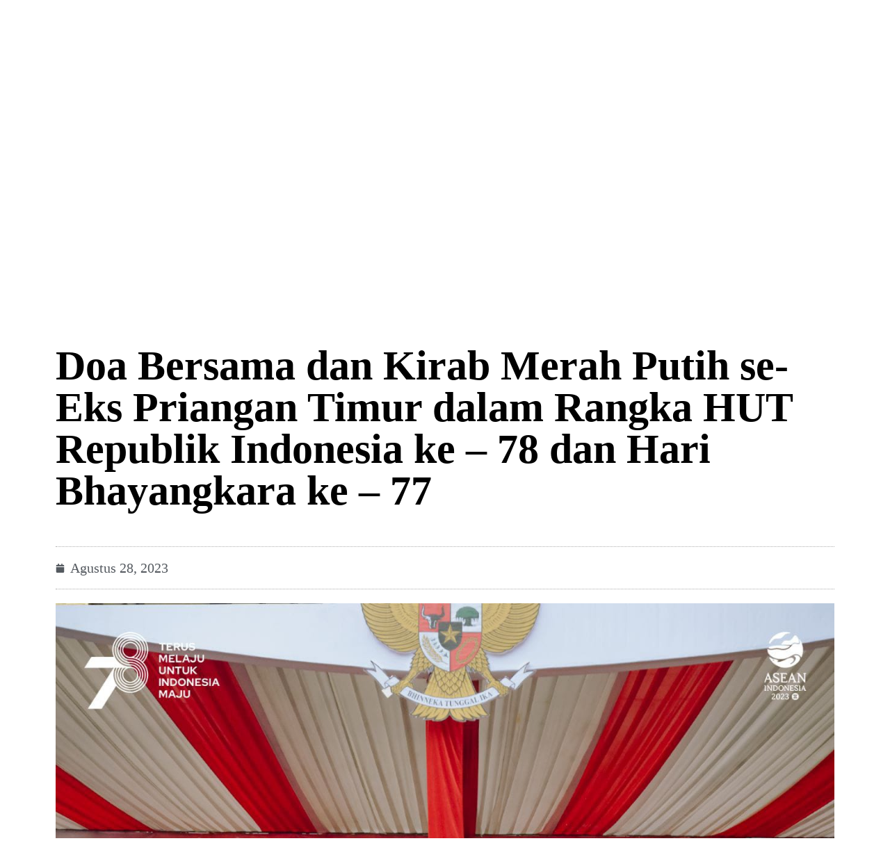

--- FILE ---
content_type: text/html; charset=UTF-8
request_url: https://wantimpres.go.id/id/2023/08/doa-bersama-dan-kirab-merah-putih-se-eks-priangan-timur-dalam-rangka-hut-republik-indonesia-ke-78-dan-hari-bhayangkara-ke-77-2/
body_size: 92538
content:
<!doctype html>
<html lang="id-ID">
<head>
	<meta charset="UTF-8">
	<meta name="viewport" content="width=device-width, initial-scale=1">
	<link rel="profile" href="https://gmpg.org/xfn/11">
	<meta name='robots' content='index, follow, max-image-preview:large, max-snippet:-1, max-video-preview:-1' />

	<!-- This site is optimized with the Yoast SEO plugin v26.6 - https://yoast.com/wordpress/plugins/seo/ -->
	<title>Doa Bersama dan Kirab Merah Putih se-Eks Priangan Timur dalam Rangka HUT Republik Indonesia ke - 78 dan Hari Bhayangkara ke - 77 - Dewan Pertimbangan Presiden Republik Indonesia (Wantimpres RI)</title>
	<link rel="canonical" href="https://wantimpres.go.id/id/2023/08/doa-bersama-dan-kirab-merah-putih-se-eks-priangan-timur-dalam-rangka-hut-republik-indonesia-ke-78-dan-hari-bhayangkara-ke-77-2/" />
	<meta property="og:locale" content="id_ID" />
	<meta property="og:type" content="article" />
	<meta property="og:title" content="Doa Bersama dan Kirab Merah Putih se-Eks Priangan Timur dalam Rangka HUT Republik Indonesia ke - 78 dan Hari Bhayangkara ke - 77 - Dewan Pertimbangan Presiden Republik Indonesia (Wantimpres RI)" />
	<meta property="og:url" content="https://wantimpres.go.id/id/2023/08/doa-bersama-dan-kirab-merah-putih-se-eks-priangan-timur-dalam-rangka-hut-republik-indonesia-ke-78-dan-hari-bhayangkara-ke-77-2/" />
	<meta property="og:site_name" content="Dewan Pertimbangan Presiden Republik Indonesia (Wantimpres RI)" />
	<meta property="article:publisher" content="https://www.facebook.com/wantimpres.ri.1" />
	<meta property="article:published_time" content="2023-08-28T07:10:34+00:00" />
	<meta property="article:modified_time" content="2023-08-28T08:44:48+00:00" />
	<meta property="og:image" content="https://wantimpres.go.id/wp-content/uploads/2023/08/WhatsApp-Image-2023-08-27-at-15.34.391.jpeg" />
	<meta property="og:image:width" content="1280" />
	<meta property="og:image:height" content="960" />
	<meta property="og:image:type" content="image/jpeg" />
	<meta name="author" content="Indri Putrianti" />
	<meta name="twitter:card" content="summary_large_image" />
	<meta name="twitter:creator" content="@WantimpresRI" />
	<meta name="twitter:site" content="@WantimpresRI" />
	<script type="text/javascript">
//<![CDATA[
window["_tsbp_"] = { ba : "X-TS-BP-Action", bh : "X-TS-AJAX-Request"};
//]]>
</script><script type="text/javascript" src="/TSbd/08978305a1ab2000991c5cb309ae2c0465d10081bc25816c94f303da389184c72418f168b91bc047?type=2"></script><script type="application/ld+json" class="yoast-schema-graph">{"@context":"https://schema.org","@graph":[{"@type":"Article","@id":"https://wantimpres.go.id/id/2023/08/doa-bersama-dan-kirab-merah-putih-se-eks-priangan-timur-dalam-rangka-hut-republik-indonesia-ke-78-dan-hari-bhayangkara-ke-77-2/#article","isPartOf":{"@id":"https://wantimpres.go.id/id/2023/08/doa-bersama-dan-kirab-merah-putih-se-eks-priangan-timur-dalam-rangka-hut-republik-indonesia-ke-78-dan-hari-bhayangkara-ke-77-2/"},"author":{"name":"Indri Putrianti","@id":"https://wantimpres.go.id/id/#/schema/person/19b97ce2eb9d4e54cbf723a606a02e1d"},"headline":"Doa Bersama dan Kirab Merah Putih se-Eks Priangan Timur dalam Rangka HUT Republik Indonesia ke &#8211; 78 dan Hari Bhayangkara ke &#8211; 77","datePublished":"2023-08-28T07:10:34+00:00","dateModified":"2023-08-28T08:44:48+00:00","mainEntityOfPage":{"@id":"https://wantimpres.go.id/id/2023/08/doa-bersama-dan-kirab-merah-putih-se-eks-priangan-timur-dalam-rangka-hut-republik-indonesia-ke-78-dan-hari-bhayangkara-ke-77-2/"},"wordCount":230,"publisher":{"@id":"https://wantimpres.go.id/id/#organization"},"image":{"@id":"https://wantimpres.go.id/id/2023/08/doa-bersama-dan-kirab-merah-putih-se-eks-priangan-timur-dalam-rangka-hut-republik-indonesia-ke-78-dan-hari-bhayangkara-ke-77-2/#primaryimage"},"thumbnailUrl":"https://wantimpres.go.id/wp-content/uploads/2023/08/WhatsApp-Image-2023-08-27-at-15.34.391.jpeg","articleSection":["Berita"],"inLanguage":"id"},{"@type":"WebPage","@id":"https://wantimpres.go.id/id/2023/08/doa-bersama-dan-kirab-merah-putih-se-eks-priangan-timur-dalam-rangka-hut-republik-indonesia-ke-78-dan-hari-bhayangkara-ke-77-2/","url":"https://wantimpres.go.id/id/2023/08/doa-bersama-dan-kirab-merah-putih-se-eks-priangan-timur-dalam-rangka-hut-republik-indonesia-ke-78-dan-hari-bhayangkara-ke-77-2/","name":"Doa Bersama dan Kirab Merah Putih se-Eks Priangan Timur dalam Rangka HUT Republik Indonesia ke - 78 dan Hari Bhayangkara ke - 77 - Dewan Pertimbangan Presiden Republik Indonesia (Wantimpres RI)","isPartOf":{"@id":"https://wantimpres.go.id/id/#website"},"primaryImageOfPage":{"@id":"https://wantimpres.go.id/id/2023/08/doa-bersama-dan-kirab-merah-putih-se-eks-priangan-timur-dalam-rangka-hut-republik-indonesia-ke-78-dan-hari-bhayangkara-ke-77-2/#primaryimage"},"image":{"@id":"https://wantimpres.go.id/id/2023/08/doa-bersama-dan-kirab-merah-putih-se-eks-priangan-timur-dalam-rangka-hut-republik-indonesia-ke-78-dan-hari-bhayangkara-ke-77-2/#primaryimage"},"thumbnailUrl":"https://wantimpres.go.id/wp-content/uploads/2023/08/WhatsApp-Image-2023-08-27-at-15.34.391.jpeg","datePublished":"2023-08-28T07:10:34+00:00","dateModified":"2023-08-28T08:44:48+00:00","breadcrumb":{"@id":"https://wantimpres.go.id/id/2023/08/doa-bersama-dan-kirab-merah-putih-se-eks-priangan-timur-dalam-rangka-hut-republik-indonesia-ke-78-dan-hari-bhayangkara-ke-77-2/#breadcrumb"},"inLanguage":"id","potentialAction":[{"@type":"ReadAction","target":["https://wantimpres.go.id/id/2023/08/doa-bersama-dan-kirab-merah-putih-se-eks-priangan-timur-dalam-rangka-hut-republik-indonesia-ke-78-dan-hari-bhayangkara-ke-77-2/"]}]},{"@type":"ImageObject","inLanguage":"id","@id":"https://wantimpres.go.id/id/2023/08/doa-bersama-dan-kirab-merah-putih-se-eks-priangan-timur-dalam-rangka-hut-republik-indonesia-ke-78-dan-hari-bhayangkara-ke-77-2/#primaryimage","url":"https://wantimpres.go.id/wp-content/uploads/2023/08/WhatsApp-Image-2023-08-27-at-15.34.391.jpeg","contentUrl":"https://wantimpres.go.id/wp-content/uploads/2023/08/WhatsApp-Image-2023-08-27-at-15.34.391.jpeg","width":1280,"height":960},{"@type":"BreadcrumbList","@id":"https://wantimpres.go.id/id/2023/08/doa-bersama-dan-kirab-merah-putih-se-eks-priangan-timur-dalam-rangka-hut-republik-indonesia-ke-78-dan-hari-bhayangkara-ke-77-2/#breadcrumb","itemListElement":[{"@type":"ListItem","position":1,"name":"Home","item":"https://wantimpres.go.id/id/"},{"@type":"ListItem","position":2,"name":"Doa Bersama dan Kirab Merah Putih se-Eks Priangan Timur dalam Rangka HUT Republik Indonesia ke &#8211; 78 dan Hari Bhayangkara ke &#8211; 77"}]},{"@type":"WebSite","@id":"https://wantimpres.go.id/id/#website","url":"https://wantimpres.go.id/id/","name":"Dewan Pertimbangan Presiden Republik Indonesia (Wantimpres RI)","description":"Wantimpres RI","publisher":{"@id":"https://wantimpres.go.id/id/#organization"},"potentialAction":[{"@type":"SearchAction","target":{"@type":"EntryPoint","urlTemplate":"https://wantimpres.go.id/id/?s={search_term_string}"},"query-input":{"@type":"PropertyValueSpecification","valueRequired":true,"valueName":"search_term_string"}}],"inLanguage":"id"},{"@type":"Organization","@id":"https://wantimpres.go.id/id/#organization","name":"Dewan Pertimbangan Presiden","url":"https://wantimpres.go.id/id/","logo":{"@type":"ImageObject","inLanguage":"id","@id":"https://wantimpres.go.id/id/#/schema/logo/image/","url":"https://wantimpres.go.id/wp-content/uploads/2020/09/logo-wantimpres-e1607328514442.png","contentUrl":"https://wantimpres.go.id/wp-content/uploads/2020/09/logo-wantimpres-e1607328514442.png","width":1000,"height":1000,"caption":"Dewan Pertimbangan Presiden"},"image":{"@id":"https://wantimpres.go.id/id/#/schema/logo/image/"},"sameAs":["https://www.facebook.com/wantimpres.ri.1","https://x.com/WantimpresRI","https://instagram.com/wantimpres.ri","https://www.youtube.com/channel/UC4a7QVg_U3Z3p5qsrmAYmLg"]},{"@type":"Person","@id":"https://wantimpres.go.id/id/#/schema/person/19b97ce2eb9d4e54cbf723a606a02e1d","name":"Indri Putrianti","image":{"@type":"ImageObject","inLanguage":"id","@id":"https://wantimpres.go.id/id/#/schema/person/image/","url":"https://secure.gravatar.com/avatar/af991c6f837086365467d8697e6ae35edc4f3891fffb2a1de1bfefb3ead8836f?s=96&d=mm&r=g","contentUrl":"https://secure.gravatar.com/avatar/af991c6f837086365467d8697e6ae35edc4f3891fffb2a1de1bfefb3ead8836f?s=96&d=mm&r=g","caption":"Indri Putrianti"},"url":"https://wantimpres.go.id/id/author/indri-p/"}]}</script>
	<!-- / Yoast SEO plugin. -->


<link rel='dns-prefetch' href='//wantimpres.go.id' />
<link rel="alternate" type="application/rss+xml" title="Dewan Pertimbangan Presiden Republik Indonesia (Wantimpres RI) &raquo; Feed" href="https://wantimpres.go.id/id/feed/" />
<link rel="alternate" type="application/rss+xml" title="Dewan Pertimbangan Presiden Republik Indonesia (Wantimpres RI) &raquo; Umpan Komentar" href="https://wantimpres.go.id/id/comments/feed/" />
<link rel="alternate" type="application/rss+xml" title="Dewan Pertimbangan Presiden Republik Indonesia (Wantimpres RI) &raquo; Doa Bersama dan Kirab Merah Putih se-Eks Priangan Timur dalam Rangka HUT Republik Indonesia ke &#8211; 78 dan Hari Bhayangkara ke &#8211; 77 Umpan Komentar" href="https://wantimpres.go.id/id/2023/08/doa-bersama-dan-kirab-merah-putih-se-eks-priangan-timur-dalam-rangka-hut-republik-indonesia-ke-78-dan-hari-bhayangkara-ke-77-2/feed/" />
<link rel="alternate" title="oEmbed (JSON)" type="application/json+oembed" href="https://wantimpres.go.id/wp-json/oembed/1.0/embed?url=https%3A%2F%2Fwantimpres.go.id%2Fid%2F2023%2F08%2Fdoa-bersama-dan-kirab-merah-putih-se-eks-priangan-timur-dalam-rangka-hut-republik-indonesia-ke-78-dan-hari-bhayangkara-ke-77-2%2F&#038;lang=id" />
<link rel="alternate" title="oEmbed (XML)" type="text/xml+oembed" href="https://wantimpres.go.id/wp-json/oembed/1.0/embed?url=https%3A%2F%2Fwantimpres.go.id%2Fid%2F2023%2F08%2Fdoa-bersama-dan-kirab-merah-putih-se-eks-priangan-timur-dalam-rangka-hut-republik-indonesia-ke-78-dan-hari-bhayangkara-ke-77-2%2F&#038;format=xml&#038;lang=id" />
<style id='wp-img-auto-sizes-contain-inline-css'>
img:is([sizes=auto i],[sizes^="auto," i]){contain-intrinsic-size:3000px 1500px}
/*# sourceURL=wp-img-auto-sizes-contain-inline-css */
</style>
<style id='wp-emoji-styles-inline-css'>

	img.wp-smiley, img.emoji {
		display: inline !important;
		border: none !important;
		box-shadow: none !important;
		height: 1em !important;
		width: 1em !important;
		margin: 0 0.07em !important;
		vertical-align: -0.1em !important;
		background: none !important;
		padding: 0 !important;
	}
/*# sourceURL=wp-emoji-styles-inline-css */
</style>
<link rel='stylesheet' id='wp-block-library-css' href='https://wantimpres.go.id/wp-includes/css/dist/block-library/style.min.css?ver=6.9' media='all' />
<style id='filebird-block-filebird-gallery-style-inline-css'>
ul.filebird-block-filebird-gallery{margin:auto!important;padding:0!important;width:100%}ul.filebird-block-filebird-gallery.layout-grid{display:grid;grid-gap:20px;align-items:stretch;grid-template-columns:repeat(var(--columns),1fr);justify-items:stretch}ul.filebird-block-filebird-gallery.layout-grid li img{border:1px solid #ccc;box-shadow:2px 2px 6px 0 rgba(0,0,0,.3);height:100%;max-width:100%;-o-object-fit:cover;object-fit:cover;width:100%}ul.filebird-block-filebird-gallery.layout-masonry{-moz-column-count:var(--columns);-moz-column-gap:var(--space);column-gap:var(--space);-moz-column-width:var(--min-width);columns:var(--min-width) var(--columns);display:block;overflow:auto}ul.filebird-block-filebird-gallery.layout-masonry li{margin-bottom:var(--space)}ul.filebird-block-filebird-gallery li{list-style:none}ul.filebird-block-filebird-gallery li figure{height:100%;margin:0;padding:0;position:relative;width:100%}ul.filebird-block-filebird-gallery li figure figcaption{background:linear-gradient(0deg,rgba(0,0,0,.7),rgba(0,0,0,.3) 70%,transparent);bottom:0;box-sizing:border-box;color:#fff;font-size:.8em;margin:0;max-height:100%;overflow:auto;padding:3em .77em .7em;position:absolute;text-align:center;width:100%;z-index:2}ul.filebird-block-filebird-gallery li figure figcaption a{color:inherit}

/*# sourceURL=https://wantimpres.go.id/wp-content/plugins/filebird/blocks/filebird-gallery/build/style-index.css */
</style>
<style id='global-styles-inline-css'>
:root{--wp--preset--aspect-ratio--square: 1;--wp--preset--aspect-ratio--4-3: 4/3;--wp--preset--aspect-ratio--3-4: 3/4;--wp--preset--aspect-ratio--3-2: 3/2;--wp--preset--aspect-ratio--2-3: 2/3;--wp--preset--aspect-ratio--16-9: 16/9;--wp--preset--aspect-ratio--9-16: 9/16;--wp--preset--color--black: #000000;--wp--preset--color--cyan-bluish-gray: #abb8c3;--wp--preset--color--white: #ffffff;--wp--preset--color--pale-pink: #f78da7;--wp--preset--color--vivid-red: #cf2e2e;--wp--preset--color--luminous-vivid-orange: #ff6900;--wp--preset--color--luminous-vivid-amber: #fcb900;--wp--preset--color--light-green-cyan: #7bdcb5;--wp--preset--color--vivid-green-cyan: #00d084;--wp--preset--color--pale-cyan-blue: #8ed1fc;--wp--preset--color--vivid-cyan-blue: #0693e3;--wp--preset--color--vivid-purple: #9b51e0;--wp--preset--gradient--vivid-cyan-blue-to-vivid-purple: linear-gradient(135deg,rgb(6,147,227) 0%,rgb(155,81,224) 100%);--wp--preset--gradient--light-green-cyan-to-vivid-green-cyan: linear-gradient(135deg,rgb(122,220,180) 0%,rgb(0,208,130) 100%);--wp--preset--gradient--luminous-vivid-amber-to-luminous-vivid-orange: linear-gradient(135deg,rgb(252,185,0) 0%,rgb(255,105,0) 100%);--wp--preset--gradient--luminous-vivid-orange-to-vivid-red: linear-gradient(135deg,rgb(255,105,0) 0%,rgb(207,46,46) 100%);--wp--preset--gradient--very-light-gray-to-cyan-bluish-gray: linear-gradient(135deg,rgb(238,238,238) 0%,rgb(169,184,195) 100%);--wp--preset--gradient--cool-to-warm-spectrum: linear-gradient(135deg,rgb(74,234,220) 0%,rgb(151,120,209) 20%,rgb(207,42,186) 40%,rgb(238,44,130) 60%,rgb(251,105,98) 80%,rgb(254,248,76) 100%);--wp--preset--gradient--blush-light-purple: linear-gradient(135deg,rgb(255,206,236) 0%,rgb(152,150,240) 100%);--wp--preset--gradient--blush-bordeaux: linear-gradient(135deg,rgb(254,205,165) 0%,rgb(254,45,45) 50%,rgb(107,0,62) 100%);--wp--preset--gradient--luminous-dusk: linear-gradient(135deg,rgb(255,203,112) 0%,rgb(199,81,192) 50%,rgb(65,88,208) 100%);--wp--preset--gradient--pale-ocean: linear-gradient(135deg,rgb(255,245,203) 0%,rgb(182,227,212) 50%,rgb(51,167,181) 100%);--wp--preset--gradient--electric-grass: linear-gradient(135deg,rgb(202,248,128) 0%,rgb(113,206,126) 100%);--wp--preset--gradient--midnight: linear-gradient(135deg,rgb(2,3,129) 0%,rgb(40,116,252) 100%);--wp--preset--font-size--small: 13px;--wp--preset--font-size--medium: 20px;--wp--preset--font-size--large: 36px;--wp--preset--font-size--x-large: 42px;--wp--preset--spacing--20: 0.44rem;--wp--preset--spacing--30: 0.67rem;--wp--preset--spacing--40: 1rem;--wp--preset--spacing--50: 1.5rem;--wp--preset--spacing--60: 2.25rem;--wp--preset--spacing--70: 3.38rem;--wp--preset--spacing--80: 5.06rem;--wp--preset--shadow--natural: 6px 6px 9px rgba(0, 0, 0, 0.2);--wp--preset--shadow--deep: 12px 12px 50px rgba(0, 0, 0, 0.4);--wp--preset--shadow--sharp: 6px 6px 0px rgba(0, 0, 0, 0.2);--wp--preset--shadow--outlined: 6px 6px 0px -3px rgb(255, 255, 255), 6px 6px rgb(0, 0, 0);--wp--preset--shadow--crisp: 6px 6px 0px rgb(0, 0, 0);}:root { --wp--style--global--content-size: 800px;--wp--style--global--wide-size: 1200px; }:where(body) { margin: 0; }.wp-site-blocks > .alignleft { float: left; margin-right: 2em; }.wp-site-blocks > .alignright { float: right; margin-left: 2em; }.wp-site-blocks > .aligncenter { justify-content: center; margin-left: auto; margin-right: auto; }:where(.wp-site-blocks) > * { margin-block-start: 24px; margin-block-end: 0; }:where(.wp-site-blocks) > :first-child { margin-block-start: 0; }:where(.wp-site-blocks) > :last-child { margin-block-end: 0; }:root { --wp--style--block-gap: 24px; }:root :where(.is-layout-flow) > :first-child{margin-block-start: 0;}:root :where(.is-layout-flow) > :last-child{margin-block-end: 0;}:root :where(.is-layout-flow) > *{margin-block-start: 24px;margin-block-end: 0;}:root :where(.is-layout-constrained) > :first-child{margin-block-start: 0;}:root :where(.is-layout-constrained) > :last-child{margin-block-end: 0;}:root :where(.is-layout-constrained) > *{margin-block-start: 24px;margin-block-end: 0;}:root :where(.is-layout-flex){gap: 24px;}:root :where(.is-layout-grid){gap: 24px;}.is-layout-flow > .alignleft{float: left;margin-inline-start: 0;margin-inline-end: 2em;}.is-layout-flow > .alignright{float: right;margin-inline-start: 2em;margin-inline-end: 0;}.is-layout-flow > .aligncenter{margin-left: auto !important;margin-right: auto !important;}.is-layout-constrained > .alignleft{float: left;margin-inline-start: 0;margin-inline-end: 2em;}.is-layout-constrained > .alignright{float: right;margin-inline-start: 2em;margin-inline-end: 0;}.is-layout-constrained > .aligncenter{margin-left: auto !important;margin-right: auto !important;}.is-layout-constrained > :where(:not(.alignleft):not(.alignright):not(.alignfull)){max-width: var(--wp--style--global--content-size);margin-left: auto !important;margin-right: auto !important;}.is-layout-constrained > .alignwide{max-width: var(--wp--style--global--wide-size);}body .is-layout-flex{display: flex;}.is-layout-flex{flex-wrap: wrap;align-items: center;}.is-layout-flex > :is(*, div){margin: 0;}body .is-layout-grid{display: grid;}.is-layout-grid > :is(*, div){margin: 0;}body{padding-top: 0px;padding-right: 0px;padding-bottom: 0px;padding-left: 0px;}a:where(:not(.wp-element-button)){text-decoration: underline;}:root :where(.wp-element-button, .wp-block-button__link){background-color: #32373c;border-width: 0;color: #fff;font-family: inherit;font-size: inherit;font-style: inherit;font-weight: inherit;letter-spacing: inherit;line-height: inherit;padding-top: calc(0.667em + 2px);padding-right: calc(1.333em + 2px);padding-bottom: calc(0.667em + 2px);padding-left: calc(1.333em + 2px);text-decoration: none;text-transform: inherit;}.has-black-color{color: var(--wp--preset--color--black) !important;}.has-cyan-bluish-gray-color{color: var(--wp--preset--color--cyan-bluish-gray) !important;}.has-white-color{color: var(--wp--preset--color--white) !important;}.has-pale-pink-color{color: var(--wp--preset--color--pale-pink) !important;}.has-vivid-red-color{color: var(--wp--preset--color--vivid-red) !important;}.has-luminous-vivid-orange-color{color: var(--wp--preset--color--luminous-vivid-orange) !important;}.has-luminous-vivid-amber-color{color: var(--wp--preset--color--luminous-vivid-amber) !important;}.has-light-green-cyan-color{color: var(--wp--preset--color--light-green-cyan) !important;}.has-vivid-green-cyan-color{color: var(--wp--preset--color--vivid-green-cyan) !important;}.has-pale-cyan-blue-color{color: var(--wp--preset--color--pale-cyan-blue) !important;}.has-vivid-cyan-blue-color{color: var(--wp--preset--color--vivid-cyan-blue) !important;}.has-vivid-purple-color{color: var(--wp--preset--color--vivid-purple) !important;}.has-black-background-color{background-color: var(--wp--preset--color--black) !important;}.has-cyan-bluish-gray-background-color{background-color: var(--wp--preset--color--cyan-bluish-gray) !important;}.has-white-background-color{background-color: var(--wp--preset--color--white) !important;}.has-pale-pink-background-color{background-color: var(--wp--preset--color--pale-pink) !important;}.has-vivid-red-background-color{background-color: var(--wp--preset--color--vivid-red) !important;}.has-luminous-vivid-orange-background-color{background-color: var(--wp--preset--color--luminous-vivid-orange) !important;}.has-luminous-vivid-amber-background-color{background-color: var(--wp--preset--color--luminous-vivid-amber) !important;}.has-light-green-cyan-background-color{background-color: var(--wp--preset--color--light-green-cyan) !important;}.has-vivid-green-cyan-background-color{background-color: var(--wp--preset--color--vivid-green-cyan) !important;}.has-pale-cyan-blue-background-color{background-color: var(--wp--preset--color--pale-cyan-blue) !important;}.has-vivid-cyan-blue-background-color{background-color: var(--wp--preset--color--vivid-cyan-blue) !important;}.has-vivid-purple-background-color{background-color: var(--wp--preset--color--vivid-purple) !important;}.has-black-border-color{border-color: var(--wp--preset--color--black) !important;}.has-cyan-bluish-gray-border-color{border-color: var(--wp--preset--color--cyan-bluish-gray) !important;}.has-white-border-color{border-color: var(--wp--preset--color--white) !important;}.has-pale-pink-border-color{border-color: var(--wp--preset--color--pale-pink) !important;}.has-vivid-red-border-color{border-color: var(--wp--preset--color--vivid-red) !important;}.has-luminous-vivid-orange-border-color{border-color: var(--wp--preset--color--luminous-vivid-orange) !important;}.has-luminous-vivid-amber-border-color{border-color: var(--wp--preset--color--luminous-vivid-amber) !important;}.has-light-green-cyan-border-color{border-color: var(--wp--preset--color--light-green-cyan) !important;}.has-vivid-green-cyan-border-color{border-color: var(--wp--preset--color--vivid-green-cyan) !important;}.has-pale-cyan-blue-border-color{border-color: var(--wp--preset--color--pale-cyan-blue) !important;}.has-vivid-cyan-blue-border-color{border-color: var(--wp--preset--color--vivid-cyan-blue) !important;}.has-vivid-purple-border-color{border-color: var(--wp--preset--color--vivid-purple) !important;}.has-vivid-cyan-blue-to-vivid-purple-gradient-background{background: var(--wp--preset--gradient--vivid-cyan-blue-to-vivid-purple) !important;}.has-light-green-cyan-to-vivid-green-cyan-gradient-background{background: var(--wp--preset--gradient--light-green-cyan-to-vivid-green-cyan) !important;}.has-luminous-vivid-amber-to-luminous-vivid-orange-gradient-background{background: var(--wp--preset--gradient--luminous-vivid-amber-to-luminous-vivid-orange) !important;}.has-luminous-vivid-orange-to-vivid-red-gradient-background{background: var(--wp--preset--gradient--luminous-vivid-orange-to-vivid-red) !important;}.has-very-light-gray-to-cyan-bluish-gray-gradient-background{background: var(--wp--preset--gradient--very-light-gray-to-cyan-bluish-gray) !important;}.has-cool-to-warm-spectrum-gradient-background{background: var(--wp--preset--gradient--cool-to-warm-spectrum) !important;}.has-blush-light-purple-gradient-background{background: var(--wp--preset--gradient--blush-light-purple) !important;}.has-blush-bordeaux-gradient-background{background: var(--wp--preset--gradient--blush-bordeaux) !important;}.has-luminous-dusk-gradient-background{background: var(--wp--preset--gradient--luminous-dusk) !important;}.has-pale-ocean-gradient-background{background: var(--wp--preset--gradient--pale-ocean) !important;}.has-electric-grass-gradient-background{background: var(--wp--preset--gradient--electric-grass) !important;}.has-midnight-gradient-background{background: var(--wp--preset--gradient--midnight) !important;}.has-small-font-size{font-size: var(--wp--preset--font-size--small) !important;}.has-medium-font-size{font-size: var(--wp--preset--font-size--medium) !important;}.has-large-font-size{font-size: var(--wp--preset--font-size--large) !important;}.has-x-large-font-size{font-size: var(--wp--preset--font-size--x-large) !important;}
:root :where(.wp-block-pullquote){font-size: 1.5em;line-height: 1.6;}
/*# sourceURL=global-styles-inline-css */
</style>
<link rel='stylesheet' id='inf-font-awesome-css' href='https://wantimpres.go.id/wp-content/plugins/post-slider-and-carousel/assets/css/font-awesome.min.css?ver=3.5.3' media='all' />
<link rel='stylesheet' id='owl-carousel-css' href='https://wantimpres.go.id/wp-content/plugins/post-slider-and-carousel/assets/css/owl.carousel.min.css?ver=3.5.3' media='all' />
<link rel='stylesheet' id='psacp-public-style-css' href='https://wantimpres.go.id/wp-content/plugins/post-slider-and-carousel/assets/css/psacp-public.min.css?ver=3.5.3' media='all' />
<link rel='stylesheet' id='hello-elementor-css' href='https://wantimpres.go.id/wp-content/themes/hello-elementor/assets/css/reset.css?ver=3.4.5' media='all' />
<link rel='stylesheet' id='hello-elementor-theme-style-css' href='https://wantimpres.go.id/wp-content/themes/hello-elementor/assets/css/theme.css?ver=3.4.5' media='all' />
<link rel='stylesheet' id='hello-elementor-header-footer-css' href='https://wantimpres.go.id/wp-content/themes/hello-elementor/assets/css/header-footer.css?ver=3.4.5' media='all' />
<link rel='stylesheet' id='elementor-frontend-css' href='https://wantimpres.go.id/wp-content/uploads/elementor/css/custom-frontend.min.css?ver=1767859058' media='all' />
<link rel='stylesheet' id='widget-image-css' href='https://wantimpres.go.id/wp-content/plugins/elementor/assets/css/widget-image.min.css?ver=3.33.5' media='all' />
<link rel='stylesheet' id='widget-icon-list-css' href='https://wantimpres.go.id/wp-content/uploads/elementor/css/custom-widget-icon-list.min.css?ver=1767859059' media='all' />
<link rel='stylesheet' id='widget-heading-css' href='https://wantimpres.go.id/wp-content/plugins/elementor/assets/css/widget-heading.min.css?ver=3.33.5' media='all' />
<link rel='stylesheet' id='widget-image-box-css' href='https://wantimpres.go.id/wp-content/uploads/elementor/css/custom-widget-image-box.min.css?ver=1767859059' media='all' />
<link rel='stylesheet' id='widget-nav-menu-css' href='https://wantimpres.go.id/wp-content/uploads/elementor/css/custom-pro-widget-nav-menu.min.css?ver=1767859063' media='all' />
<link rel='stylesheet' id='widget-post-info-css' href='https://wantimpres.go.id/wp-content/plugins/elementor-pro/assets/css/widget-post-info.min.css?ver=3.33.2' media='all' />
<link rel='stylesheet' id='widget-search-form-css' href='https://wantimpres.go.id/wp-content/plugins/elementor-pro/assets/css/widget-search-form.min.css?ver=3.33.2' media='all' />
<link rel='stylesheet' id='e-animation-fadeIn-css' href='https://wantimpres.go.id/wp-content/plugins/elementor/assets/lib/animations/styles/fadeIn.min.css?ver=3.33.5' media='all' />
<link rel='stylesheet' id='e-popup-css' href='https://wantimpres.go.id/wp-content/plugins/elementor-pro/assets/css/conditionals/popup.min.css?ver=3.33.2' media='all' />
<link rel='stylesheet' id='elementor-post-3503-css' href='https://wantimpres.go.id/wp-content/uploads/elementor/css/post-3503.css?ver=1767859055' media='all' />
<link rel='stylesheet' id='font-awesome-5-all-css' href='https://wantimpres.go.id/wp-content/plugins/elementor/assets/lib/font-awesome/css/all.min.css?ver=3.33.5' media='all' />
<link rel='stylesheet' id='font-awesome-4-shim-css' href='https://wantimpres.go.id/wp-content/plugins/elementor/assets/lib/font-awesome/css/v4-shims.min.css?ver=3.33.5' media='all' />
<link rel='stylesheet' id='elementor-post-52038-css' href='https://wantimpres.go.id/wp-content/uploads/elementor/css/post-52038.css?ver=1767859056' media='all' />
<link rel='stylesheet' id='elementor-post-52114-css' href='https://wantimpres.go.id/wp-content/uploads/elementor/css/post-52114.css?ver=1767859056' media='all' />
<link rel='stylesheet' id='elementor-post-52017-css' href='https://wantimpres.go.id/wp-content/uploads/elementor/css/post-52017.css?ver=1767859077' media='all' />
<link rel='stylesheet' id='elementor-post-52499-css' href='https://wantimpres.go.id/wp-content/uploads/elementor/css/post-52499.css?ver=1767859056' media='all' />
<link rel='stylesheet' id='elementor-post-51919-css' href='https://wantimpres.go.id/wp-content/uploads/elementor/css/post-51919.css?ver=1767859056' media='all' />
<link rel='stylesheet' id='ecs-styles-css' href='https://wantimpres.go.id/wp-content/plugins/ele-custom-skin/assets/css/ecs-style.css?ver=3.1.9' media='all' />
<link rel='stylesheet' id='elementor-post-56478-css' href='https://wantimpres.go.id/wp-content/uploads/elementor/css/post-56478.css?ver=1644575092' media='all' />
<link rel='stylesheet' id='elementor-post-56481-css' href='https://wantimpres.go.id/wp-content/uploads/elementor/css/post-56481.css?ver=1650545619' media='all' />
<link rel='stylesheet' id='elementor-post-67280-css' href='https://wantimpres.go.id/wp-content/uploads/elementor/css/post-67280.css?ver=1696162421' media='all' />
<link rel='stylesheet' id='elementor-gf-local-roboto-css' href='https://wantimpres.go.id/wp-content/uploads/elementor/google-fonts/css/roboto.css?ver=1743043466' media='all' />
<link rel='stylesheet' id='elementor-gf-local-lato-css' href='https://wantimpres.go.id/wp-content/uploads/elementor/google-fonts/css/lato.css?ver=1743043475' media='all' />
<script src="https://wantimpres.go.id/wp-includes/js/jquery/jquery.min.js?ver=3.7.1" id="jquery-core-js"></script>
<script src="https://wantimpres.go.id/wp-includes/js/jquery/jquery-migrate.min.js?ver=3.4.1" id="jquery-migrate-js"></script>
<script src="https://wantimpres.go.id/wp-content/plugins/elementor/assets/lib/font-awesome/js/v4-shims.min.js?ver=3.33.5" id="font-awesome-4-shim-js"></script>
<script id="ecs_ajax_load-js-extra">
var ecs_ajax_params = {"ajaxurl":"https://wantimpres.go.id/wp-admin/admin-ajax.php","posts":"{\"page\":0,\"year\":2023,\"monthnum\":8,\"name\":\"doa-bersama-dan-kirab-merah-putih-se-eks-priangan-timur-dalam-rangka-hut-republik-indonesia-ke-78-dan-hari-bhayangkara-ke-77-2\",\"lang\":\"id\",\"error\":\"\",\"m\":\"\",\"p\":0,\"post_parent\":\"\",\"subpost\":\"\",\"subpost_id\":\"\",\"attachment\":\"\",\"attachment_id\":0,\"pagename\":\"\",\"page_id\":0,\"second\":\"\",\"minute\":\"\",\"hour\":\"\",\"day\":0,\"w\":0,\"category_name\":\"\",\"tag\":\"\",\"cat\":\"\",\"tag_id\":\"\",\"author\":\"\",\"author_name\":\"\",\"feed\":\"\",\"tb\":\"\",\"paged\":0,\"meta_key\":\"\",\"meta_value\":\"\",\"preview\":\"\",\"s\":\"\",\"sentence\":\"\",\"title\":\"\",\"fields\":\"all\",\"menu_order\":\"\",\"embed\":\"\",\"category__in\":[],\"category__not_in\":[],\"category__and\":[],\"post__in\":[],\"post__not_in\":[],\"post_name__in\":[],\"tag__in\":[],\"tag__not_in\":[],\"tag__and\":[],\"tag_slug__in\":[],\"tag_slug__and\":[],\"post_parent__in\":[],\"post_parent__not_in\":[],\"author__in\":[],\"author__not_in\":[],\"search_columns\":[],\"ignore_sticky_posts\":false,\"suppress_filters\":false,\"cache_results\":true,\"update_post_term_cache\":true,\"update_menu_item_cache\":false,\"lazy_load_term_meta\":true,\"update_post_meta_cache\":true,\"post_type\":\"\",\"posts_per_page\":12,\"nopaging\":false,\"comments_per_page\":\"50\",\"no_found_rows\":false,\"order\":\"DESC\"}"};
//# sourceURL=ecs_ajax_load-js-extra
</script>
<script src="https://wantimpres.go.id/wp-content/plugins/ele-custom-skin/assets/js/ecs_ajax_pagination.js?ver=3.1.9" id="ecs_ajax_load-js"></script>
<script src="https://wantimpres.go.id/wp-content/plugins/ele-custom-skin/assets/js/ecs.js?ver=3.1.9" id="ecs-script-js"></script>
<link rel="https://api.w.org/" href="https://wantimpres.go.id/wp-json/" /><link rel="alternate" title="JSON" type="application/json" href="https://wantimpres.go.id/wp-json/wp/v2/posts/83911" /><link rel="EditURI" type="application/rsd+xml" title="RSD" href="https://wantimpres.go.id/xmlrpc.php?rsd" />
<meta name="generator" content="WordPress 6.9" />
<link rel='shortlink' href='https://wantimpres.go.id/?p=83911' />
 <style> .ppw-ppf-input-container { background-color: !important; padding: px!important; border-radius: px!important; } .ppw-ppf-input-container div.ppw-ppf-headline { font-size: px!important; font-weight: !important; color: !important; } .ppw-ppf-input-container div.ppw-ppf-desc { font-size: px!important; font-weight: !important; color: !important; } .ppw-ppf-input-container label.ppw-pwd-label { font-size: px!important; font-weight: !important; color: !important; } div.ppwp-wrong-pw-error { font-size: px!important; font-weight: !important; color: #dc3232!important; background: !important; } .ppw-ppf-input-container input[type='submit'] { color: !important; background: !important; } .ppw-ppf-input-container input[type='submit']:hover { color: !important; background: !important; } .ppw-ppf-desc-below { font-size: px!important; font-weight: !important; color: !important; } </style>  <style> .ppw-form { background-color: !important; padding: px!important; border-radius: px!important; } .ppw-headline.ppw-pcp-pf-headline { font-size: px!important; font-weight: !important; color: !important; } .ppw-description.ppw-pcp-pf-desc { font-size: px!important; font-weight: !important; color: !important; } .ppw-pcp-pf-desc-above-btn { display: block; } .ppw-pcp-pf-desc-below-form { font-size: px!important; font-weight: !important; color: !important; } .ppw-input label.ppw-pcp-password-label { font-size: px!important; font-weight: !important; color: !important; } .ppw-form input[type='submit'] { color: !important; background: !important; } .ppw-form input[type='submit']:hover { color: !important; background: !important; } div.ppw-error.ppw-pcp-pf-error-msg { font-size: px!important; font-weight: !important; color: #dc3232!important; background: !important; } </style> <meta name="generator" content="Elementor 3.33.5; features: e_font_icon_svg, additional_custom_breakpoints; settings: css_print_method-external, google_font-enabled, font_display-auto">
<!-- Google tag (gtag.js) -->
<script async src="https://www.googletagmanager.com/gtag/js?id=G-MQH14YDHXP"></script>
<script>
  window.dataLayer = window.dataLayer || [];
  function gtag(){dataLayer.push(arguments);}
  gtag('js', new Date());

  gtag('config', 'G-MQH14YDHXP');
</script>
			<style>
				.e-con.e-parent:nth-of-type(n+4):not(.e-lazyloaded):not(.e-no-lazyload),
				.e-con.e-parent:nth-of-type(n+4):not(.e-lazyloaded):not(.e-no-lazyload) * {
					background-image: none !important;
				}
				@media screen and (max-height: 1024px) {
					.e-con.e-parent:nth-of-type(n+3):not(.e-lazyloaded):not(.e-no-lazyload),
					.e-con.e-parent:nth-of-type(n+3):not(.e-lazyloaded):not(.e-no-lazyload) * {
						background-image: none !important;
					}
				}
				@media screen and (max-height: 640px) {
					.e-con.e-parent:nth-of-type(n+2):not(.e-lazyloaded):not(.e-no-lazyload),
					.e-con.e-parent:nth-of-type(n+2):not(.e-lazyloaded):not(.e-no-lazyload) * {
						background-image: none !important;
					}
				}
			</style>
			<link rel="icon" href="https://wantimpres.go.id/wp-content/uploads/2020/05/favicon.ico" sizes="32x32" />
<link rel="icon" href="https://wantimpres.go.id/wp-content/uploads/2020/05/favicon.ico" sizes="192x192" />
<link rel="apple-touch-icon" href="https://wantimpres.go.id/wp-content/uploads/2020/05/favicon.ico" />
<meta name="msapplication-TileImage" content="https://wantimpres.go.id/wp-content/uploads/2020/05/favicon.ico" />
</head>
<body class="wp-singular post-template-default single single-post postid-83911 single-format-standard wp-embed-responsive wp-theme-hello-elementor hello-elementor-default elementor-default elementor-kit-3503 elementor-page-52017">


<a class="skip-link screen-reader-text" href="#content">Lewati ke konten</a>

		<header data-elementor-type="header" data-elementor-id="52038" class="elementor elementor-52038 elementor-location-header" data-elementor-post-type="elementor_library">
					<section class="elementor-section elementor-top-section elementor-element elementor-element-9a07f05 elementor-section-full_width elementor-section-height-default elementor-section-height-default" data-id="9a07f05" data-element_type="section" data-settings="{&quot;background_background&quot;:&quot;classic&quot;}">
						<div class="elementor-container elementor-column-gap-no">
					<div class="elementor-column elementor-col-100 elementor-top-column elementor-element elementor-element-7c1db59" data-id="7c1db59" data-element_type="column">
			<div class="elementor-widget-wrap elementor-element-populated">
						<section class="elementor-section elementor-inner-section elementor-element elementor-element-65db917 elementor-section-full_width elementor-section-height-default elementor-section-height-default" data-id="65db917" data-element_type="section">
						<div class="elementor-container elementor-column-gap-default">
					<div class="elementor-column elementor-col-50 elementor-inner-column elementor-element elementor-element-d060d7e" data-id="d060d7e" data-element_type="column">
			<div class="elementor-widget-wrap elementor-element-populated">
						<div class="elementor-element elementor-element-fad6aa9 elementor-hidden-desktop elementor-widget elementor-widget-image" data-id="fad6aa9" data-element_type="widget" data-widget_type="image.default">
				<div class="elementor-widget-container">
																<a href="https://wantimpres.go.id">
							<img src="https://wantimpres.go.id/wp-content/uploads/elementor/thumbs/logo-wantimpres-e1607328522368-qd4cbeth83cxyydztx9cqk2di0p5wiw689n38jf19c.png" title="Dewan Pertimbangan Presiden" alt="Dewan Pertimbangan Presiden" loading="lazy" />								</a>
															</div>
				</div>
				<div class="elementor-element elementor-element-1d9501f elementor-hidden-mobile elementor-hidden-tablet elementor-widget elementor-widget-image" data-id="1d9501f" data-element_type="widget" data-widget_type="image.default">
				<div class="elementor-widget-container">
																<a href="https://wantimpres.go.id">
							<img src="https://wantimpres.go.id/wp-content/uploads/elementor/thumbs/logo-wantimpres-e1607328522368-qd4cbetii5375uyeys62yfunl84dhv9oengip0f4ai.png" title="Dewan Pertimbangan Presiden" alt="Dewan Pertimbangan Presiden" loading="lazy" />								</a>
															</div>
				</div>
					</div>
		</div>
				<div class="elementor-column elementor-col-50 elementor-inner-column elementor-element elementor-element-0f0ac20" data-id="0f0ac20" data-element_type="column">
			<div class="elementor-widget-wrap elementor-element-populated">
						<div class="elementor-element elementor-element-8ea5f32 elementor-icon-list--layout-inline elementor-align-right elementor-mobile-align-right elementor-list-item-link-full_width elementor-widget elementor-widget-icon-list" data-id="8ea5f32" data-element_type="widget" data-widget_type="icon-list.default">
				<div class="elementor-widget-container">
							<ul class="elementor-icon-list-items elementor-inline-items">
							<li class="elementor-icon-list-item elementor-inline-item">
											<a href="https://www.facebook.com/wantimpres.ri">

												<span class="elementor-icon-list-icon">
							<svg aria-hidden="true" class="e-font-icon-svg e-fab-facebook" viewBox="0 0 512 512" xmlns="https://www.w3.org/2000/svg"><path d="M504 256C504 119 393 8 256 8S8 119 8 256c0 123.78 90.69 226.38 209.25 245V327.69h-63V256h63v-54.64c0-62.15 37-96.48 93.67-96.48 27.14 0 55.52 4.84 55.52 4.84v61h-31.28c-30.8 0-40.41 19.12-40.41 38.73V256h68.78l-11 71.69h-57.78V501C413.31 482.38 504 379.78 504 256z"></path></svg>						</span>
										<span class="elementor-icon-list-text"></span>
											</a>
									</li>
								<li class="elementor-icon-list-item elementor-inline-item">
											<a href="https://www.youtube.com/@WANTIMPRES_RI" target="_blank">

												<span class="elementor-icon-list-icon">
							<svg aria-hidden="true" class="e-font-icon-svg e-fab-youtube" viewBox="0 0 576 512" xmlns="https://www.w3.org/2000/svg"><path d="M549.655 124.083c-6.281-23.65-24.787-42.276-48.284-48.597C458.781 64 288 64 288 64S117.22 64 74.629 75.486c-23.497 6.322-42.003 24.947-48.284 48.597-11.412 42.867-11.412 132.305-11.412 132.305s0 89.438 11.412 132.305c6.281 23.65 24.787 41.5 48.284 47.821C117.22 448 288 448 288 448s170.78 0 213.371-11.486c23.497-6.321 42.003-24.171 48.284-47.821 11.412-42.867 11.412-132.305 11.412-132.305s0-89.438-11.412-132.305zm-317.51 213.508V175.185l142.739 81.205-142.739 81.201z"></path></svg>						</span>
										<span class="elementor-icon-list-text"></span>
											</a>
									</li>
								<li class="elementor-icon-list-item elementor-inline-item">
											<a href="https://twitter.com/WantimpresRI">

												<span class="elementor-icon-list-icon">
							<svg aria-hidden="true" class="e-font-icon-svg e-fab-twitter" viewBox="0 0 512 512" xmlns="https://www.w3.org/2000/svg"><path d="M459.37 151.716c.325 4.548.325 9.097.325 13.645 0 138.72-105.583 298.558-298.558 298.558-59.452 0-114.68-17.219-161.137-47.106 8.447.974 16.568 1.299 25.34 1.299 49.055 0 94.213-16.568 130.274-44.832-46.132-.975-84.792-31.188-98.112-72.772 6.498.974 12.995 1.624 19.818 1.624 9.421 0 18.843-1.3 27.614-3.573-48.081-9.747-84.143-51.98-84.143-102.985v-1.299c13.969 7.797 30.214 12.67 47.431 13.319-28.264-18.843-46.781-51.005-46.781-87.391 0-19.492 5.197-37.36 14.294-52.954 51.655 63.675 129.3 105.258 216.365 109.807-1.624-7.797-2.599-15.918-2.599-24.04 0-57.828 46.782-104.934 104.934-104.934 30.213 0 57.502 12.67 76.67 33.137 23.715-4.548 46.456-13.32 66.599-25.34-7.798 24.366-24.366 44.833-46.132 57.827 21.117-2.273 41.584-8.122 60.426-16.243-14.292 20.791-32.161 39.308-52.628 54.253z"></path></svg>						</span>
										<span class="elementor-icon-list-text"></span>
											</a>
									</li>
								<li class="elementor-icon-list-item elementor-inline-item">
											<a href="https://instagram.com/wantimpres.ri">

												<span class="elementor-icon-list-icon">
							<svg aria-hidden="true" class="e-font-icon-svg e-fab-instagram" viewBox="0 0 448 512" xmlns="https://www.w3.org/2000/svg"><path d="M224.1 141c-63.6 0-114.9 51.3-114.9 114.9s51.3 114.9 114.9 114.9S339 319.5 339 255.9 287.7 141 224.1 141zm0 189.6c-41.1 0-74.7-33.5-74.7-74.7s33.5-74.7 74.7-74.7 74.7 33.5 74.7 74.7-33.6 74.7-74.7 74.7zm146.4-194.3c0 14.9-12 26.8-26.8 26.8-14.9 0-26.8-12-26.8-26.8s12-26.8 26.8-26.8 26.8 12 26.8 26.8zm76.1 27.2c-1.7-35.9-9.9-67.7-36.2-93.9-26.2-26.2-58-34.4-93.9-36.2-37-2.1-147.9-2.1-184.9 0-35.8 1.7-67.6 9.9-93.9 36.1s-34.4 58-36.2 93.9c-2.1 37-2.1 147.9 0 184.9 1.7 35.9 9.9 67.7 36.2 93.9s58 34.4 93.9 36.2c37 2.1 147.9 2.1 184.9 0 35.9-1.7 67.7-9.9 93.9-36.2 26.2-26.2 34.4-58 36.2-93.9 2.1-37 2.1-147.8 0-184.8zM398.8 388c-7.8 19.6-22.9 34.7-42.6 42.6-29.5 11.7-99.5 9-132.1 9s-102.7 2.6-132.1-9c-19.6-7.8-34.7-22.9-42.6-42.6-11.7-29.5-9-99.5-9-132.1s-2.6-102.7 9-132.1c7.8-19.6 22.9-34.7 42.6-42.6 29.5-11.7 99.5-9 132.1-9s102.7-2.6 132.1 9c19.6 7.8 34.7 22.9 42.6 42.6 11.7 29.5 9 99.5 9 132.1s2.7 102.7-9 132.1z"></path></svg>						</span>
										<span class="elementor-icon-list-text"></span>
											</a>
									</li>
						</ul>
						</div>
				</div>
					</div>
		</div>
					</div>
		</section>
				<section class="elementor-section elementor-inner-section elementor-element elementor-element-0b7213c elementor-section-full_width elementor-section-content-bottom elementor-section-height-default elementor-section-height-default" data-id="0b7213c" data-element_type="section" data-settings="{&quot;background_background&quot;:&quot;classic&quot;}">
						<div class="elementor-container elementor-column-gap-no">
					<div class="elementor-column elementor-col-100 elementor-inner-column elementor-element elementor-element-46fac57" data-id="46fac57" data-element_type="column" data-settings="{&quot;background_background&quot;:&quot;gradient&quot;}">
			<div class="elementor-widget-wrap elementor-element-populated">
						<div class="elementor-element elementor-element-dd50490 elementor-widget elementor-widget-heading" data-id="dd50490" data-element_type="widget" data-widget_type="heading.default">
				<div class="elementor-widget-container">
					<h2 class="elementor-heading-title elementor-size-default">DEWAN PERTIMBANGAN PRESIDEN
<BR>REPUBLIK INDONESIA</h2>				</div>
				</div>
					</div>
		</div>
					</div>
		</section>
				<section class="elementor-section elementor-inner-section elementor-element elementor-element-6626c17 elementor-section-full_width elementor-section-content-bottom elementor-section-height-default elementor-section-height-default" data-id="6626c17" data-element_type="section" data-settings="{&quot;background_background&quot;:&quot;classic&quot;}">
						<div class="elementor-container elementor-column-gap-no">
					<div class="elementor-column elementor-col-100 elementor-inner-column elementor-element elementor-element-ac16a4b" data-id="ac16a4b" data-element_type="column">
			<div class="elementor-widget-wrap elementor-element-populated">
						<div class="elementor-element elementor-element-0ad3fbb elementor-position-top elementor-widget elementor-widget-image-box" data-id="0ad3fbb" data-element_type="widget" data-widget_type="image-box.default">
				<div class="elementor-widget-container">
					<div class="elementor-image-box-wrapper"><figure class="elementor-image-box-img"><img fetchpriority="high" width="2048" height="440" src="https://wantimpres.go.id/wp-content/uploads/2020/05/Background-2048x440.jpg" class="attachment-2048x2048 size-2048x2048 wp-image-108453" alt="" /></figure></div>				</div>
				</div>
					</div>
		</div>
					</div>
		</section>
				<section class="elementor-section elementor-inner-section elementor-element elementor-element-ab5c0bb elementor-section-full_width elementor-section-height-default elementor-section-height-default" data-id="ab5c0bb" data-element_type="section" data-settings="{&quot;background_background&quot;:&quot;classic&quot;}">
						<div class="elementor-container elementor-column-gap-no">
					<div class="elementor-column elementor-col-50 elementor-inner-column elementor-element elementor-element-feada10 elementor-hidden-tablet elementor-hidden-phone" data-id="feada10" data-element_type="column">
			<div class="elementor-widget-wrap elementor-element-populated">
						<div class="elementor-element elementor-element-edb31aa elementor-nav-menu__align-center elementor-hidden-tablet elementor-hidden-phone elementor-nav-menu--dropdown-tablet elementor-nav-menu__text-align-aside elementor-nav-menu--toggle elementor-nav-menu--burger elementor-widget elementor-widget-nav-menu" data-id="edb31aa" data-element_type="widget" data-settings="{&quot;submenu_icon&quot;:{&quot;value&quot;:&quot;&lt;svg aria-hidden=\&quot;true\&quot; class=\&quot;fa-svg-chevron-down e-font-icon-svg e-fas-chevron-down\&quot; viewBox=\&quot;0 0 448 512\&quot; xmlns=\&quot;https:\/\/www.w3.org\/2000\/svg\&quot;&gt;&lt;path d=\&quot;M207.029 381.476L12.686 187.132c-9.373-9.373-9.373-24.569 0-33.941l22.667-22.667c9.357-9.357 24.522-9.375 33.901-.04L224 284.505l154.745-154.021c9.379-9.335 24.544-9.317 33.901.04l22.667 22.667c9.373 9.373 9.373 24.569 0 33.941L240.971 381.476c-9.373 9.372-24.569 9.372-33.942 0z\&quot;&gt;&lt;\/path&gt;&lt;\/svg&gt;&quot;,&quot;library&quot;:&quot;fa-solid&quot;},&quot;layout&quot;:&quot;horizontal&quot;,&quot;toggle&quot;:&quot;burger&quot;}" data-widget_type="nav-menu.default">
				<div class="elementor-widget-container">
								<nav aria-label="Menu" class="elementor-nav-menu--main elementor-nav-menu__container elementor-nav-menu--layout-horizontal e--pointer-underline e--animation-fade">
				<ul id="menu-1-edb31aa" class="elementor-nav-menu"><li class="menu-item menu-item-type-post_type menu-item-object-page menu-item-home menu-item-51909"><a href="https://wantimpres.go.id/id/" class="elementor-item">Beranda</a></li>
<li class="menu-item menu-item-type-custom menu-item-object-custom menu-item-has-children menu-item-52189"><a class="elementor-item">Profil</a>
<ul class="sub-menu elementor-nav-menu--dropdown">
	<li class="menu-item menu-item-type-post_type menu-item-object-page menu-item-88"><a href="https://wantimpres.go.id/id/tugas-dan-fungsi/" class="elementor-sub-item">Tugas, Fungsi dan Kedudukan</a></li>
	<li class="menu-item menu-item-type-post_type menu-item-object-page menu-item-52190"><a href="https://wantimpres.go.id/id/wantimpres/" class="elementor-sub-item">Anggota Wantimpres RI</a></li>
	<li class="menu-item menu-item-type-post_type menu-item-object-page menu-item-52362"><a href="https://wantimpres.go.id/id/sekretaris-anggota-wantimpres/" class="elementor-sub-item">Sekretaris Anggota Wantimpres RI</a></li>
	<li class="menu-item menu-item-type-post_type menu-item-object-page menu-item-52419"><a href="https://wantimpres.go.id/id/profil-anggota-wantimpres-2010-2019/" class="elementor-sub-item">Wantimpres Periode 2007-2019</a></li>
</ul>
</li>
<li class="menu-item menu-item-type-post_type menu-item-object-page menu-item-35"><a href="https://wantimpres.go.id/id/sekretariat-wantimpres/" class="elementor-item">Sekretariat</a></li>
<li class="menu-item menu-item-type-custom menu-item-object-custom menu-item-has-children menu-item-1950"><a href="#" class="elementor-item elementor-item-anchor">Publikasi</a>
<ul class="sub-menu elementor-nav-menu--dropdown">
	<li class="menu-item menu-item-type-post_type menu-item-object-page menu-item-52564"><a href="https://wantimpres.go.id/id/warta/" class="elementor-sub-item">Warta</a></li>
	<li class="menu-item menu-item-type-post_type menu-item-object-page menu-item-1374"><a href="https://wantimpres.go.id/id/buku-wantimpres/" class="elementor-sub-item">Buku</a></li>
</ul>
</li>
<li class="menu-item menu-item-type-post_type menu-item-object-page menu-item-has-children menu-item-52833"><a href="https://wantimpres.go.id/id/informasi-publik/" class="elementor-item">Informasi Publik</a>
<ul class="sub-menu elementor-nav-menu--dropdown">
	<li class="menu-item menu-item-type-post_type menu-item-object-page menu-item-52619"><a href="https://wantimpres.go.id/id/siaran-pers/" class="elementor-sub-item">Siaran Pers</a></li>
	<li class="menu-item menu-item-type-post_type menu-item-object-page menu-item-52625"><a href="https://wantimpres.go.id/id/klarifikasi-berita/" class="elementor-sub-item">Klarifikasi Berita</a></li>
	<li class="menu-item menu-item-type-post_type menu-item-object-page menu-item-120879"><a href="https://wantimpres.go.id/id/pengumuman/" class="elementor-sub-item">Pengumuman</a></li>
</ul>
</li>
<li class="menu-item menu-item-type-custom menu-item-object-custom menu-item-has-children menu-item-56537"><a class="elementor-item">Info</a>
<ul class="sub-menu elementor-nav-menu--dropdown">
	<li class="menu-item menu-item-type-post_type menu-item-object-page menu-item-56538"><a href="https://wantimpres.go.id/id/beranda-newsflows/" class="elementor-sub-item">Newsflow</a></li>
	<li class="menu-item menu-item-type-post_type menu-item-object-page menu-item-80029"><a href="https://wantimpres.go.id/id/beranda-dataflows/" class="elementor-sub-item">Dataflows</a></li>
	<li class="menu-item menu-item-type-custom menu-item-object-custom menu-item-86805"><a href="https://jdih.setneg.go.id/" class="elementor-sub-item">JDIH</a></li>
	<li class="menu-item menu-item-type-custom menu-item-object-custom menu-item-90388"><a href="https://www.lapor.go.id/" class="elementor-sub-item">Lapor!</a></li>
</ul>
</li>
<li class="lang-item lang-item-132 lang-item-en no-translation lang-item-first menu-item menu-item-type-custom menu-item-object-custom menu-item-1218-en"><a href="https://wantimpres.go.id/en/" hreflang="en-GB" lang="en-GB" class="elementor-item">ENG</a></li>
<li class="open-search menu-item menu-item-type-custom menu-item-object-custom menu-item-52498"><a href="#" class="elementor-item elementor-item-anchor"><i class="fa fa-search fa-lg" aria-hidden="true"></i></a></li>
</ul>			</nav>
					<div class="elementor-menu-toggle" role="button" tabindex="0" aria-label="Menu Toggle" aria-expanded="false">
			<svg aria-hidden="true" role="presentation" class="elementor-menu-toggle__icon--open e-font-icon-svg e-eicon-menu-bar" viewBox="0 0 1000 1000" xmlns="https://www.w3.org/2000/svg"><path d="M104 333H896C929 333 958 304 958 271S929 208 896 208H104C71 208 42 237 42 271S71 333 104 333ZM104 583H896C929 583 958 554 958 521S929 458 896 458H104C71 458 42 487 42 521S71 583 104 583ZM104 833H896C929 833 958 804 958 771S929 708 896 708H104C71 708 42 737 42 771S71 833 104 833Z"></path></svg><svg aria-hidden="true" role="presentation" class="elementor-menu-toggle__icon--close e-font-icon-svg e-eicon-close" viewBox="0 0 1000 1000" xmlns="https://www.w3.org/2000/svg"><path d="M742 167L500 408 258 167C246 154 233 150 217 150 196 150 179 158 167 167 154 179 150 196 150 212 150 229 154 242 171 254L408 500 167 742C138 771 138 800 167 829 196 858 225 858 254 829L496 587 738 829C750 842 767 846 783 846 800 846 817 842 829 829 842 817 846 804 846 783 846 767 842 750 829 737L588 500 833 258C863 229 863 200 833 171 804 137 775 137 742 167Z"></path></svg>		</div>
					<nav class="elementor-nav-menu--dropdown elementor-nav-menu__container" aria-hidden="true">
				<ul id="menu-2-edb31aa" class="elementor-nav-menu"><li class="menu-item menu-item-type-post_type menu-item-object-page menu-item-home menu-item-51909"><a href="https://wantimpres.go.id/id/" class="elementor-item" tabindex="-1">Beranda</a></li>
<li class="menu-item menu-item-type-custom menu-item-object-custom menu-item-has-children menu-item-52189"><a class="elementor-item" tabindex="-1">Profil</a>
<ul class="sub-menu elementor-nav-menu--dropdown">
	<li class="menu-item menu-item-type-post_type menu-item-object-page menu-item-88"><a href="https://wantimpres.go.id/id/tugas-dan-fungsi/" class="elementor-sub-item" tabindex="-1">Tugas, Fungsi dan Kedudukan</a></li>
	<li class="menu-item menu-item-type-post_type menu-item-object-page menu-item-52190"><a href="https://wantimpres.go.id/id/wantimpres/" class="elementor-sub-item" tabindex="-1">Anggota Wantimpres RI</a></li>
	<li class="menu-item menu-item-type-post_type menu-item-object-page menu-item-52362"><a href="https://wantimpres.go.id/id/sekretaris-anggota-wantimpres/" class="elementor-sub-item" tabindex="-1">Sekretaris Anggota Wantimpres RI</a></li>
	<li class="menu-item menu-item-type-post_type menu-item-object-page menu-item-52419"><a href="https://wantimpres.go.id/id/profil-anggota-wantimpres-2010-2019/" class="elementor-sub-item" tabindex="-1">Wantimpres Periode 2007-2019</a></li>
</ul>
</li>
<li class="menu-item menu-item-type-post_type menu-item-object-page menu-item-35"><a href="https://wantimpres.go.id/id/sekretariat-wantimpres/" class="elementor-item" tabindex="-1">Sekretariat</a></li>
<li class="menu-item menu-item-type-custom menu-item-object-custom menu-item-has-children menu-item-1950"><a href="#" class="elementor-item elementor-item-anchor" tabindex="-1">Publikasi</a>
<ul class="sub-menu elementor-nav-menu--dropdown">
	<li class="menu-item menu-item-type-post_type menu-item-object-page menu-item-52564"><a href="https://wantimpres.go.id/id/warta/" class="elementor-sub-item" tabindex="-1">Warta</a></li>
	<li class="menu-item menu-item-type-post_type menu-item-object-page menu-item-1374"><a href="https://wantimpres.go.id/id/buku-wantimpres/" class="elementor-sub-item" tabindex="-1">Buku</a></li>
</ul>
</li>
<li class="menu-item menu-item-type-post_type menu-item-object-page menu-item-has-children menu-item-52833"><a href="https://wantimpres.go.id/id/informasi-publik/" class="elementor-item" tabindex="-1">Informasi Publik</a>
<ul class="sub-menu elementor-nav-menu--dropdown">
	<li class="menu-item menu-item-type-post_type menu-item-object-page menu-item-52619"><a href="https://wantimpres.go.id/id/siaran-pers/" class="elementor-sub-item" tabindex="-1">Siaran Pers</a></li>
	<li class="menu-item menu-item-type-post_type menu-item-object-page menu-item-52625"><a href="https://wantimpres.go.id/id/klarifikasi-berita/" class="elementor-sub-item" tabindex="-1">Klarifikasi Berita</a></li>
	<li class="menu-item menu-item-type-post_type menu-item-object-page menu-item-120879"><a href="https://wantimpres.go.id/id/pengumuman/" class="elementor-sub-item" tabindex="-1">Pengumuman</a></li>
</ul>
</li>
<li class="menu-item menu-item-type-custom menu-item-object-custom menu-item-has-children menu-item-56537"><a class="elementor-item" tabindex="-1">Info</a>
<ul class="sub-menu elementor-nav-menu--dropdown">
	<li class="menu-item menu-item-type-post_type menu-item-object-page menu-item-56538"><a href="https://wantimpres.go.id/id/beranda-newsflows/" class="elementor-sub-item" tabindex="-1">Newsflow</a></li>
	<li class="menu-item menu-item-type-post_type menu-item-object-page menu-item-80029"><a href="https://wantimpres.go.id/id/beranda-dataflows/" class="elementor-sub-item" tabindex="-1">Dataflows</a></li>
	<li class="menu-item menu-item-type-custom menu-item-object-custom menu-item-86805"><a href="https://jdih.setneg.go.id/" class="elementor-sub-item" tabindex="-1">JDIH</a></li>
	<li class="menu-item menu-item-type-custom menu-item-object-custom menu-item-90388"><a href="https://www.lapor.go.id/" class="elementor-sub-item" tabindex="-1">Lapor!</a></li>
</ul>
</li>
<li class="lang-item lang-item-132 lang-item-en no-translation lang-item-first menu-item menu-item-type-custom menu-item-object-custom menu-item-1218-en"><a href="https://wantimpres.go.id/en/" hreflang="en-GB" lang="en-GB" class="elementor-item" tabindex="-1">ENG</a></li>
<li class="open-search menu-item menu-item-type-custom menu-item-object-custom menu-item-52498"><a href="#" class="elementor-item elementor-item-anchor" tabindex="-1"><i class="fa fa-search fa-lg" aria-hidden="true"></i></a></li>
</ul>			</nav>
						</div>
				</div>
					</div>
		</div>
				<div class="elementor-column elementor-col-50 elementor-inner-column elementor-element elementor-element-c5151cd elementor-hidden-desktop" data-id="c5151cd" data-element_type="column">
			<div class="elementor-widget-wrap elementor-element-populated">
						<div class="elementor-element elementor-element-6d0e0b3 elementor-icon-list--layout-inline elementor-align-left elementor-hidden-desktop elementor-list-item-link-full_width elementor-widget elementor-widget-icon-list" data-id="6d0e0b3" data-element_type="widget" data-widget_type="icon-list.default">
				<div class="elementor-widget-container">
							<ul class="elementor-icon-list-items elementor-inline-items">
							<li class="elementor-icon-list-item elementor-inline-item">
											<a href="#elementor-action%3Aaction%3Dpopup%3Aopen%26settings%3DeyJpZCI6IjUxOTE5IiwidG9nZ2xlIjpmYWxzZX0%3D">

												<span class="elementor-icon-list-icon">
							<svg aria-hidden="true" class="e-font-icon-svg e-fas-bars" viewBox="0 0 448 512" xmlns="https://www.w3.org/2000/svg"><path d="M16 132h416c8.837 0 16-7.163 16-16V76c0-8.837-7.163-16-16-16H16C7.163 60 0 67.163 0 76v40c0 8.837 7.163 16 16 16zm0 160h416c8.837 0 16-7.163 16-16v-40c0-8.837-7.163-16-16-16H16c-8.837 0-16 7.163-16 16v40c0 8.837 7.163 16 16 16zm0 160h416c8.837 0 16-7.163 16-16v-40c0-8.837-7.163-16-16-16H16c-8.837 0-16 7.163-16 16v40c0 8.837 7.163 16 16 16z"></path></svg>						</span>
										<span class="elementor-icon-list-text">Menu</span>
											</a>
									</li>
						</ul>
						</div>
				</div>
					</div>
		</div>
					</div>
		</section>
					</div>
		</div>
					</div>
		</section>
				</header>
				<article data-elementor-type="single" data-elementor-id="52017" class="elementor elementor-52017 elementor-location-single post-83911 post type-post status-publish format-standard has-post-thumbnail hentry category-berita" data-elementor-post-type="elementor_library">
					<section class="elementor-section elementor-top-section elementor-element elementor-element-1ca40a30 elementor-section-boxed elementor-section-height-default elementor-section-height-default" data-id="1ca40a30" data-element_type="section" id="main">
						<div class="elementor-container elementor-column-gap-default">
					<div class="elementor-column elementor-col-100 elementor-top-column elementor-element elementor-element-11d60663" data-id="11d60663" data-element_type="column" data-settings="{&quot;background_background&quot;:&quot;classic&quot;}">
			<div class="elementor-widget-wrap elementor-element-populated">
						<div class="elementor-element elementor-element-795d3b2 elementor-widget elementor-widget-theme-post-title elementor-page-title elementor-widget-heading" data-id="795d3b2" data-element_type="widget" data-widget_type="theme-post-title.default">
				<div class="elementor-widget-container">
					<h1 class="elementor-heading-title elementor-size-default">Doa Bersama dan Kirab Merah Putih se-Eks Priangan Timur dalam Rangka HUT Republik Indonesia ke &#8211; 78 dan Hari Bhayangkara ke &#8211; 77</h1>				</div>
				</div>
				<div class="elementor-element elementor-element-77d3de8b elementor-mobile-align-center elementor-widget elementor-widget-post-info" data-id="77d3de8b" data-element_type="widget" data-widget_type="post-info.default">
				<div class="elementor-widget-container">
							<ul class="elementor-inline-items elementor-icon-list-items elementor-post-info">
								<li class="elementor-icon-list-item elementor-repeater-item-ba9c996 elementor-inline-item" itemprop="datePublished">
						<a href="https://wantimpres.go.id/id/2023/08/28/">
											<span class="elementor-icon-list-icon">
								<svg aria-hidden="true" class="e-font-icon-svg e-fas-calendar" viewBox="0 0 448 512" xmlns="https://www.w3.org/2000/svg"><path d="M12 192h424c6.6 0 12 5.4 12 12v260c0 26.5-21.5 48-48 48H48c-26.5 0-48-21.5-48-48V204c0-6.6 5.4-12 12-12zm436-44v-36c0-26.5-21.5-48-48-48h-48V12c0-6.6-5.4-12-12-12h-40c-6.6 0-12 5.4-12 12v52H160V12c0-6.6-5.4-12-12-12h-40c-6.6 0-12 5.4-12 12v52H48C21.5 64 0 85.5 0 112v36c0 6.6 5.4 12 12 12h424c6.6 0 12-5.4 12-12z"></path></svg>							</span>
									<span class="elementor-icon-list-text elementor-post-info__item elementor-post-info__item--type-date">
										<time>Agustus 28, 2023</time>					</span>
									</a>
				</li>
				</ul>
						</div>
				</div>
				<div class="elementor-element elementor-element-39583d5a elementor-widget elementor-widget-theme-post-featured-image elementor-widget-image" data-id="39583d5a" data-element_type="widget" id="remove-me" data-widget_type="theme-post-featured-image.default">
				<div class="elementor-widget-container">
															<img width="1280" height="960" src="https://wantimpres.go.id/wp-content/uploads/2023/08/WhatsApp-Image-2023-08-27-at-15.34.391.jpeg" class="attachment-full size-full wp-image-83912" alt="" srcset="https://wantimpres.go.id/wp-content/uploads/2023/08/WhatsApp-Image-2023-08-27-at-15.34.391.jpeg 1280w, https://wantimpres.go.id/wp-content/uploads/2023/08/WhatsApp-Image-2023-08-27-at-15.34.391-300x225.jpeg 300w, https://wantimpres.go.id/wp-content/uploads/2023/08/WhatsApp-Image-2023-08-27-at-15.34.391-1024x768.jpeg 1024w, https://wantimpres.go.id/wp-content/uploads/2023/08/WhatsApp-Image-2023-08-27-at-15.34.391-768x576.jpeg 768w" sizes="(max-width: 1280px) 100vw, 1280px" />															</div>
				</div>
				<div class="elementor-element elementor-element-40136f64 elementor-widget elementor-widget-theme-post-content" data-id="40136f64" data-element_type="widget" data-widget_type="theme-post-content.default">
				<div class="elementor-widget-container">
					
<p>Muhammad Luthfi Ali Yahya (Habib Luthfi), Anggota Dewan Pertimbangan Presiden, didampingi oleh Sekretaris Anggota Wantimpres hadir dalam kegiatan Doa Bersama dan Kirab Merah Putih se-Eks Priangan Timur dalam rangka HUT Republik Indonesia ke &#8211; 78 dan Hari Bhayangkara ke &#8211; 77. Kegiatan Kirab Merah Putih dilaksanakan di Kota Tasikmalaya pada hari Jumat, 25 Agustus 2023. Sebelumnya juga dilaksanakan pameran UMKM Merah Putih yang dilaksanakan di Stadion Wiradadaha Tasikmalaya.</p>



<p>Dalam kegiatan tersebut, Habib Luthfi memberikan tausyah dan pesan kebangsaan kepada seluruh peserta dan masyarakat yang hadir bahwa pada Merah Putih terdapat 3 hal yang besar, harga diri bangsa, jati diri bangsa, dan kehormatan bangsa. Dari hal tersebut tumbuh dan merasa memiliki serta bangga terhadap Indonesia. Selain itu hal ini juga harus dilaksanakan turun temurun untuk membentuk dan mempersiapkan generasi mendatang yang siap membangun Indonesia dengan bangga. Terakhir Habib Luthfi berpesan, pada tahun politik ini tidak peduli dengan beragam bendera politik, yang terpenting dan harus ditanamkan adalah satu bendera kita, Bendera Merah Putih, NKRI Harga Mati.</p>



<p>Habib Luthfi beserta Kapolda Jawa Barat melepas rangkaian Kirab Merah Putih dan mengikutinya menggunakan Kereta Kencana yang disiapkan khusus.<br>Turut hadir dalam kegiatan tersebut, Putri Wakil Presiden RI, Danbrigif, Dandim Tasikmalaya, Kapolres se-Eks Priangan Timur, Ketua DPRD Tasikmalaya, Pimpinan Instansi Pemerintah, Tokoh Agama, peserta Kirab Merah Putih dan Masyarakat Umum.</p>
				</div>
				</div>
				<div class="elementor-element elementor-element-b6a36e2 elementor-widget elementor-widget-html" data-id="b6a36e2" data-element_type="widget" data-widget_type="html.default">
				<div class="elementor-widget-container">
					<script type="text/javascript">
    var elmnt = document.getElementById("main");
    elmnt.scrollIntoView(); 
    elmnt = null;
    
    var isYoutubeExist = document.getElementsByClassName('is-type-video');
    var isVideoExist = document.getElementsByClassName('wp-block-video');
    
    if (isYoutubeExist.length > 0 || isVideoExist.length  > 0) {
        var myobj = document.getElementById("remove-me");
        myobj.remove();
    }
</script>				</div>
				</div>
					</div>
		</div>
					</div>
		</section>
				</article>
				<footer data-elementor-type="footer" data-elementor-id="52114" class="elementor elementor-52114 elementor-location-footer" data-elementor-post-type="elementor_library">
					<section class="elementor-section elementor-top-section elementor-element elementor-element-d03ac83 elementor-section-boxed elementor-section-height-default elementor-section-height-default" data-id="d03ac83" data-element_type="section" data-settings="{&quot;background_background&quot;:&quot;classic&quot;}">
						<div class="elementor-container elementor-column-gap-default">
					<div class="elementor-column elementor-col-100 elementor-top-column elementor-element elementor-element-1ad2d81" data-id="1ad2d81" data-element_type="column">
			<div class="elementor-widget-wrap elementor-element-populated">
						<div class="elementor-element elementor-element-50228e2 elementor-widget elementor-widget-heading" data-id="50228e2" data-element_type="widget" data-widget_type="heading.default">
				<div class="elementor-widget-container">
					<h2 class="elementor-heading-title elementor-size-default">Kontak</h2>				</div>
				</div>
					</div>
		</div>
					</div>
		</section>
				<section class="elementor-section elementor-top-section elementor-element elementor-element-19cc220 elementor-section-boxed elementor-section-height-default elementor-section-height-default" data-id="19cc220" data-element_type="section">
						<div class="elementor-container elementor-column-gap-default">
					<div class="elementor-column elementor-col-100 elementor-top-column elementor-element elementor-element-5eb48be" data-id="5eb48be" data-element_type="column">
			<div class="elementor-widget-wrap elementor-element-populated">
						<div class="elementor-element elementor-element-4515d36d elementor-tablet-align-left elementor-align-left elementor-icon-list--layout-traditional elementor-list-item-link-full_width elementor-widget elementor-widget-icon-list" data-id="4515d36d" data-element_type="widget" data-widget_type="icon-list.default">
				<div class="elementor-widget-container">
							<ul class="elementor-icon-list-items">
							<li class="elementor-icon-list-item">
											<span class="elementor-icon-list-icon">
							<svg aria-hidden="true" class="e-font-icon-svg e-fas-phone" viewBox="0 0 512 512" xmlns="https://www.w3.org/2000/svg"><path d="M493.4 24.6l-104-24c-11.3-2.6-22.9 3.3-27.5 13.9l-48 112c-4.2 9.8-1.4 21.3 6.9 28l60.6 49.6c-36 76.7-98.9 140.5-177.2 177.2l-49.6-60.6c-6.8-8.3-18.2-11.1-28-6.9l-112 48C3.9 366.5-2 378.1.6 389.4l24 104C27.1 504.2 36.7 512 48 512c256.1 0 464-207.5 464-464 0-11.2-7.7-20.9-18.6-23.4z"></path></svg>						</span>
										<span class="elementor-icon-list-text">(021) 3444801</span>
									</li>
								<li class="elementor-icon-list-item">
											<span class="elementor-icon-list-icon">
							<svg aria-hidden="true" class="e-font-icon-svg e-far-envelope" viewBox="0 0 512 512" xmlns="https://www.w3.org/2000/svg"><path d="M464 64H48C21.49 64 0 85.49 0 112v288c0 26.51 21.49 48 48 48h416c26.51 0 48-21.49 48-48V112c0-26.51-21.49-48-48-48zm0 48v40.805c-22.422 18.259-58.168 46.651-134.587 106.49-16.841 13.247-50.201 45.072-73.413 44.701-23.208.375-56.579-31.459-73.413-44.701C106.18 199.465 70.425 171.067 48 152.805V112h416zM48 400V214.398c22.914 18.251 55.409 43.862 104.938 82.646 21.857 17.205 60.134 55.186 103.062 54.955 42.717.231 80.509-37.199 103.053-54.947 49.528-38.783 82.032-64.401 104.947-82.653V400H48z"></path></svg>						</span>
										<span class="elementor-icon-list-text">support.wantimpres[at]setneg.go.id</span>
									</li>
								<li class="elementor-icon-list-item">
											<span class="elementor-icon-list-icon">
							<svg aria-hidden="true" class="e-font-icon-svg e-fas-map-marker-alt" viewBox="0 0 384 512" xmlns="https://www.w3.org/2000/svg"><path d="M172.268 501.67C26.97 291.031 0 269.413 0 192 0 85.961 85.961 0 192 0s192 85.961 192 192c0 77.413-26.97 99.031-172.268 309.67-9.535 13.774-29.93 13.773-39.464 0zM192 272c44.183 0 80-35.817 80-80s-35.817-80-80-80-80 35.817-80 80 35.817 80 80 80z"></path></svg>						</span>
										<span class="elementor-icon-list-text">Jalan Veteran III No 2, Jakarta 10110</span>
									</li>
								<li class="elementor-icon-list-item">
											<a href="https://wantimpres.go.id/csirt/">

												<span class="elementor-icon-list-icon">
							<svg aria-hidden="true" class="e-font-icon-svg e-fas-shield-alt" viewBox="0 0 512 512" xmlns="https://www.w3.org/2000/svg"><path d="M466.5 83.7l-192-80a48.15 48.15 0 0 0-36.9 0l-192 80C27.7 91.1 16 108.6 16 128c0 198.5 114.5 335.7 221.5 380.3 11.8 4.9 25.1 4.9 36.9 0C360.1 472.6 496 349.3 496 128c0-19.4-11.7-36.9-29.5-44.3zM256.1 446.3l-.1-381 175.9 73.3c-3.3 151.4-82.1 261.1-175.8 307.7z"></path></svg>						</span>
										<span class="elementor-icon-list-text">CSIRT Wantimpres</span>
											</a>
									</li>
						</ul>
						</div>
				</div>
					</div>
		</div>
					</div>
		</section>
				<section class="elementor-section elementor-top-section elementor-element elementor-element-d770446 elementor-section-boxed elementor-section-height-default elementor-section-height-default" data-id="d770446" data-element_type="section">
						<div class="elementor-container elementor-column-gap-default">
					<div class="elementor-column elementor-col-100 elementor-top-column elementor-element elementor-element-3b2772a" data-id="3b2772a" data-element_type="column">
			<div class="elementor-widget-wrap elementor-element-populated">
						<div class="elementor-element elementor-element-f328696 elementor-widget elementor-widget-image" data-id="f328696" data-element_type="widget" data-widget_type="image.default">
				<div class="elementor-widget-container">
																<a href="https://goo.gl/maps/AjTuphRcpirSurrD7">
							<img src="https://wantimpres.go.id/wp-content/uploads/elementor/thumbs/map-qd4cbethgv48ak0qppfl5ru1phjhmvjbemk4gtih9k.png" title="map" alt="map" loading="lazy" />								</a>
															</div>
				</div>
					</div>
		</div>
					</div>
		</section>
				<footer class="elementor-section elementor-top-section elementor-element elementor-element-a00ee38 elementor-section-content-middle elementor-section-boxed elementor-section-height-default elementor-section-height-default" data-id="a00ee38" data-element_type="section" data-settings="{&quot;background_background&quot;:&quot;classic&quot;}">
						<div class="elementor-container elementor-column-gap-default">
					<div class="elementor-column elementor-col-100 elementor-top-column elementor-element elementor-element-41de6b86" data-id="41de6b86" data-element_type="column">
			<div class="elementor-widget-wrap elementor-element-populated">
						<div class="elementor-element elementor-element-5ecfb06f elementor-widget elementor-widget-heading" data-id="5ecfb06f" data-element_type="widget" data-widget_type="heading.default">
				<div class="elementor-widget-container">
					<p class="elementor-heading-title elementor-size-default">Hak Cipta Wantimpres © 2020</p>				</div>
				</div>
					</div>
		</div>
					</div>
		</footer>
				</footer>
		
<script type="speculationrules">
{"prefetch":[{"source":"document","where":{"and":[{"href_matches":"/*"},{"not":{"href_matches":["/wp-*.php","/wp-admin/*","/wp-content/uploads/*","/wp-content/*","/wp-content/plugins/*","/wp-content/themes/hello-elementor/*","/*\\?(.+)"]}},{"not":{"selector_matches":"a[rel~=\"nofollow\"]"}},{"not":{"selector_matches":".no-prefetch, .no-prefetch a"}}]},"eagerness":"conservative"}]}
</script>
		<div data-elementor-type="popup" data-elementor-id="51919" class="elementor elementor-51919 elementor-location-popup" data-elementor-settings="{&quot;entrance_animation&quot;:&quot;none&quot;,&quot;prevent_scroll&quot;:&quot;yes&quot;,&quot;entrance_animation_duration&quot;:{&quot;unit&quot;:&quot;px&quot;,&quot;size&quot;:1.2,&quot;sizes&quot;:[]},&quot;a11y_navigation&quot;:&quot;yes&quot;,&quot;triggers&quot;:[],&quot;timing&quot;:[]}" data-elementor-post-type="elementor_library">
					<section class="elementor-section elementor-top-section elementor-element elementor-element-f6971ae elementor-section-full_width elementor-section-height-min-height elementor-section-height-default elementor-section-items-middle" data-id="f6971ae" data-element_type="section">
							<div class="elementor-background-overlay"></div>
							<div class="elementor-container elementor-column-gap-default">
					<div class="elementor-column elementor-col-100 elementor-top-column elementor-element elementor-element-7d7b9ee" data-id="7d7b9ee" data-element_type="column">
			<div class="elementor-widget-wrap elementor-element-populated">
						<div class="elementor-element elementor-element-38c45da elementor-nav-menu__text-align-aside elementor-widget elementor-widget-nav-menu" data-id="38c45da" data-element_type="widget" data-settings="{&quot;layout&quot;:&quot;dropdown&quot;,&quot;submenu_icon&quot;:{&quot;value&quot;:&quot;&lt;svg aria-hidden=\&quot;true\&quot; class=\&quot;e-font-icon-svg e-fas-angle-down\&quot; viewBox=\&quot;0 0 320 512\&quot; xmlns=\&quot;https:\/\/www.w3.org\/2000\/svg\&quot;&gt;&lt;path d=\&quot;M143 352.3L7 216.3c-9.4-9.4-9.4-24.6 0-33.9l22.6-22.6c9.4-9.4 24.6-9.4 33.9 0l96.4 96.4 96.4-96.4c9.4-9.4 24.6-9.4 33.9 0l22.6 22.6c9.4 9.4 9.4 24.6 0 33.9l-136 136c-9.2 9.4-24.4 9.4-33.8 0z\&quot;&gt;&lt;\/path&gt;&lt;\/svg&gt;&quot;,&quot;library&quot;:&quot;fa-solid&quot;}}" data-widget_type="nav-menu.default">
				<div class="elementor-widget-container">
								<nav class="elementor-nav-menu--dropdown elementor-nav-menu__container" aria-hidden="true">
				<ul id="menu-2-38c45da" class="elementor-nav-menu"><li class="menu-item menu-item-type-post_type menu-item-object-page menu-item-home menu-item-51909"><a href="https://wantimpres.go.id/id/" class="elementor-item" tabindex="-1">Beranda</a></li>
<li class="menu-item menu-item-type-custom menu-item-object-custom menu-item-has-children menu-item-52189"><a class="elementor-item" tabindex="-1">Profil</a>
<ul class="sub-menu elementor-nav-menu--dropdown">
	<li class="menu-item menu-item-type-post_type menu-item-object-page menu-item-88"><a href="https://wantimpres.go.id/id/tugas-dan-fungsi/" class="elementor-sub-item" tabindex="-1">Tugas, Fungsi dan Kedudukan</a></li>
	<li class="menu-item menu-item-type-post_type menu-item-object-page menu-item-52190"><a href="https://wantimpres.go.id/id/wantimpres/" class="elementor-sub-item" tabindex="-1">Anggota Wantimpres RI</a></li>
	<li class="menu-item menu-item-type-post_type menu-item-object-page menu-item-52362"><a href="https://wantimpres.go.id/id/sekretaris-anggota-wantimpres/" class="elementor-sub-item" tabindex="-1">Sekretaris Anggota Wantimpres RI</a></li>
	<li class="menu-item menu-item-type-post_type menu-item-object-page menu-item-52419"><a href="https://wantimpres.go.id/id/profil-anggota-wantimpres-2010-2019/" class="elementor-sub-item" tabindex="-1">Wantimpres Periode 2007-2019</a></li>
</ul>
</li>
<li class="menu-item menu-item-type-post_type menu-item-object-page menu-item-35"><a href="https://wantimpres.go.id/id/sekretariat-wantimpres/" class="elementor-item" tabindex="-1">Sekretariat</a></li>
<li class="menu-item menu-item-type-custom menu-item-object-custom menu-item-has-children menu-item-1950"><a href="#" class="elementor-item elementor-item-anchor" tabindex="-1">Publikasi</a>
<ul class="sub-menu elementor-nav-menu--dropdown">
	<li class="menu-item menu-item-type-post_type menu-item-object-page menu-item-52564"><a href="https://wantimpres.go.id/id/warta/" class="elementor-sub-item" tabindex="-1">Warta</a></li>
	<li class="menu-item menu-item-type-post_type menu-item-object-page menu-item-1374"><a href="https://wantimpres.go.id/id/buku-wantimpres/" class="elementor-sub-item" tabindex="-1">Buku</a></li>
</ul>
</li>
<li class="menu-item menu-item-type-post_type menu-item-object-page menu-item-has-children menu-item-52833"><a href="https://wantimpres.go.id/id/informasi-publik/" class="elementor-item" tabindex="-1">Informasi Publik</a>
<ul class="sub-menu elementor-nav-menu--dropdown">
	<li class="menu-item menu-item-type-post_type menu-item-object-page menu-item-52619"><a href="https://wantimpres.go.id/id/siaran-pers/" class="elementor-sub-item" tabindex="-1">Siaran Pers</a></li>
	<li class="menu-item menu-item-type-post_type menu-item-object-page menu-item-52625"><a href="https://wantimpres.go.id/id/klarifikasi-berita/" class="elementor-sub-item" tabindex="-1">Klarifikasi Berita</a></li>
	<li class="menu-item menu-item-type-post_type menu-item-object-page menu-item-120879"><a href="https://wantimpres.go.id/id/pengumuman/" class="elementor-sub-item" tabindex="-1">Pengumuman</a></li>
</ul>
</li>
<li class="menu-item menu-item-type-custom menu-item-object-custom menu-item-has-children menu-item-56537"><a class="elementor-item" tabindex="-1">Info</a>
<ul class="sub-menu elementor-nav-menu--dropdown">
	<li class="menu-item menu-item-type-post_type menu-item-object-page menu-item-56538"><a href="https://wantimpres.go.id/id/beranda-newsflows/" class="elementor-sub-item" tabindex="-1">Newsflow</a></li>
	<li class="menu-item menu-item-type-post_type menu-item-object-page menu-item-80029"><a href="https://wantimpres.go.id/id/beranda-dataflows/" class="elementor-sub-item" tabindex="-1">Dataflows</a></li>
	<li class="menu-item menu-item-type-custom menu-item-object-custom menu-item-86805"><a href="https://jdih.setneg.go.id/" class="elementor-sub-item" tabindex="-1">JDIH</a></li>
	<li class="menu-item menu-item-type-custom menu-item-object-custom menu-item-90388"><a href="https://www.lapor.go.id/" class="elementor-sub-item" tabindex="-1">Lapor!</a></li>
</ul>
</li>
<li class="lang-item lang-item-132 lang-item-en no-translation lang-item-first menu-item menu-item-type-custom menu-item-object-custom menu-item-1218-en"><a href="https://wantimpres.go.id/en/" hreflang="en-GB" lang="en-GB" class="elementor-item" tabindex="-1">ENG</a></li>
<li class="open-search menu-item menu-item-type-custom menu-item-object-custom menu-item-52498"><a href="#" class="elementor-item elementor-item-anchor" tabindex="-1"><i class="fa fa-search fa-lg" aria-hidden="true"></i></a></li>
</ul>			</nav>
						</div>
				</div>
					</div>
		</div>
					</div>
		</section>
				</div>
				<div data-elementor-type="popup" data-elementor-id="52499" class="elementor elementor-52499 elementor-location-popup" data-elementor-settings="{&quot;entrance_animation&quot;:&quot;fadeIn&quot;,&quot;open_selector&quot;:&quot;.open-search&quot;,&quot;entrance_animation_duration&quot;:{&quot;unit&quot;:&quot;px&quot;,&quot;size&quot;:1.2,&quot;sizes&quot;:[]},&quot;a11y_navigation&quot;:&quot;yes&quot;,&quot;triggers&quot;:[],&quot;timing&quot;:[]}" data-elementor-post-type="elementor_library">
					<section class="elementor-section elementor-top-section elementor-element elementor-element-cedf69e elementor-section-boxed elementor-section-height-default elementor-section-height-default" data-id="cedf69e" data-element_type="section">
						<div class="elementor-container elementor-column-gap-default">
					<div class="elementor-column elementor-col-100 elementor-top-column elementor-element elementor-element-4ce548e" data-id="4ce548e" data-element_type="column">
			<div class="elementor-widget-wrap elementor-element-populated">
						<div class="elementor-element elementor-element-2a51ee5 elementor-search-form--skin-minimal elementor-widget elementor-widget-search-form" data-id="2a51ee5" data-element_type="widget" id="focusing-me" data-settings="{&quot;skin&quot;:&quot;minimal&quot;}" data-widget_type="search-form.default">
				<div class="elementor-widget-container">
							<search role="search">
			<form class="elementor-search-form" action="https://wantimpres.go.id/id/" method="get">
												<div class="elementor-search-form__container">
					<label class="elementor-screen-only" for="elementor-search-form-2a51ee5">Search</label>

											<div class="elementor-search-form__icon">
							<div class="e-font-icon-svg-container"><svg aria-hidden="true" class="e-font-icon-svg e-fas-search" viewBox="0 0 512 512" xmlns="https://www.w3.org/2000/svg"><path d="M505 442.7L405.3 343c-4.5-4.5-10.6-7-17-7H372c27.6-35.3 44-79.7 44-128C416 93.1 322.9 0 208 0S0 93.1 0 208s93.1 208 208 208c48.3 0 92.7-16.4 128-44v16.3c0 6.4 2.5 12.5 7 17l99.7 99.7c9.4 9.4 24.6 9.4 33.9 0l28.3-28.3c9.4-9.4 9.4-24.6.1-34zM208 336c-70.7 0-128-57.2-128-128 0-70.7 57.2-128 128-128 70.7 0 128 57.2 128 128 0 70.7-57.2 128-128 128z"></path></svg></div>							<span class="elementor-screen-only">Search</span>
						</div>
					
					<input id="elementor-search-form-2a51ee5" placeholder="Masukkan Kata Pencarian..." class="elementor-search-form__input" type="search" name="s" value="">
					
					
									</div>
			</form>
		</search>
						</div>
				</div>
					</div>
		</div>
					</div>
		</section>
				</div>
					<script>
				const lazyloadRunObserver = () => {
					const lazyloadBackgrounds = document.querySelectorAll( `.e-con.e-parent:not(.e-lazyloaded)` );
					const lazyloadBackgroundObserver = new IntersectionObserver( ( entries ) => {
						entries.forEach( ( entry ) => {
							if ( entry.isIntersecting ) {
								let lazyloadBackground = entry.target;
								if( lazyloadBackground ) {
									lazyloadBackground.classList.add( 'e-lazyloaded' );
								}
								lazyloadBackgroundObserver.unobserve( entry.target );
							}
						});
					}, { rootMargin: '200px 0px 200px 0px' } );
					lazyloadBackgrounds.forEach( ( lazyloadBackground ) => {
						lazyloadBackgroundObserver.observe( lazyloadBackground );
					} );
				};
				const events = [
					'DOMContentLoaded',
					'elementor/lazyload/observe',
				];
				events.forEach( ( event ) => {
					document.addEventListener( event, lazyloadRunObserver );
				} );
			</script>
			<script src="https://wantimpres.go.id/wp-content/plugins/elementor/assets/js/webpack.runtime.min.js?ver=3.33.5" id="elementor-webpack-runtime-js"></script>
<script src="https://wantimpres.go.id/wp-content/plugins/elementor/assets/js/frontend-modules.min.js?ver=3.33.5" id="elementor-frontend-modules-js"></script>
<script src="https://wantimpres.go.id/wp-includes/js/jquery/ui/core.min.js?ver=1.13.3" id="jquery-ui-core-js"></script>
<script id="elementor-frontend-js-before">
var elementorFrontendConfig = {"environmentMode":{"edit":false,"wpPreview":false,"isScriptDebug":false},"i18n":{"shareOnFacebook":"Bagikan di Facebook","shareOnTwitter":"Bagikan di Twitter","pinIt":"Buat Pin","download":"Unduh","downloadImage":"Unduh gambar","fullscreen":"Layar Penuh","zoom":"Perbesar","share":"Bagikan","playVideo":"Putar Video","previous":"Sebelumnya","next":"Selanjutnya","close":"Tutup","a11yCarouselPrevSlideMessage":"Slide sebelumnya","a11yCarouselNextSlideMessage":"Slide selanjutnya","a11yCarouselFirstSlideMessage":"This is the first slide","a11yCarouselLastSlideMessage":"This is the last slide","a11yCarouselPaginationBulletMessage":"Go to slide"},"is_rtl":false,"breakpoints":{"xs":0,"sm":480,"md":413,"lg":1025,"xl":1440,"xxl":1600},"responsive":{"breakpoints":{"mobile":{"label":"Mobile Portrait","value":412,"default_value":767,"direction":"max","is_enabled":true},"mobile_extra":{"label":"Mobile Landscape","value":880,"default_value":880,"direction":"max","is_enabled":false},"tablet":{"label":"Tablet Portrait","value":1024,"default_value":1024,"direction":"max","is_enabled":true},"tablet_extra":{"label":"Tablet Landscape","value":1200,"default_value":1200,"direction":"max","is_enabled":false},"laptop":{"label":"Laptop","value":1366,"default_value":1366,"direction":"max","is_enabled":false},"widescreen":{"label":"Layar lebar","value":2400,"default_value":2400,"direction":"min","is_enabled":false}},"hasCustomBreakpoints":true},"version":"3.33.5","is_static":false,"experimentalFeatures":{"e_font_icon_svg":true,"additional_custom_breakpoints":true,"container":true,"theme_builder_v2":true,"nested-elements":true,"home_screen":true,"global_classes_should_enforce_capabilities":true,"e_variables":true,"cloud-library":true,"e_opt_in_v4_page":true,"import-export-customization":true,"e_pro_variables":true},"urls":{"assets":"https:\/\/wantimpres.go.id\/wp-content\/plugins\/elementor\/assets\/","ajaxurl":"https:\/\/wantimpres.go.id\/wp-admin\/admin-ajax.php","uploadUrl":"https:\/\/wantimpres.go.id\/wp-content\/uploads"},"nonces":{"floatingButtonsClickTracking":"0785dfb9b7"},"swiperClass":"swiper","settings":{"page":[],"editorPreferences":[]},"kit":{"viewport_mobile":412,"viewport_tablet":1024,"active_breakpoints":["viewport_mobile","viewport_tablet"],"global_image_lightbox":"yes","lightbox_enable_counter":"yes","lightbox_enable_fullscreen":"yes","lightbox_enable_zoom":"yes"},"post":{"id":83911,"title":"Doa%20Bersama%20dan%20Kirab%20Merah%20Putih%20se-Eks%20Priangan%20Timur%20dalam%20Rangka%20HUT%20Republik%20Indonesia%20ke%20-%2078%20dan%20Hari%20Bhayangkara%20ke%20-%2077%20-%20Dewan%20Pertimbangan%20Presiden%20Republik%20Indonesia%20%28Wantimpres%20RI%29","excerpt":"","featuredImage":"https:\/\/wantimpres.go.id\/wp-content\/uploads\/2023\/08\/WhatsApp-Image-2023-08-27-at-15.34.391-1024x768.jpeg"}};
//# sourceURL=elementor-frontend-js-before
</script>
<script src="https://wantimpres.go.id/wp-content/plugins/elementor/assets/js/frontend.min.js?ver=3.33.5" id="elementor-frontend-js"></script>
<script src="https://wantimpres.go.id/wp-content/plugins/elementor-pro/assets/lib/smartmenus/jquery.smartmenus.min.js?ver=1.2.1" id="smartmenus-js"></script>
<script src="https://wantimpres.go.id/wp-content/plugins/elementor-pro/assets/js/webpack-pro.runtime.min.js?ver=3.33.2" id="elementor-pro-webpack-runtime-js"></script>
<script src="https://wantimpres.go.id/wp-includes/js/dist/hooks.min.js?ver=dd5603f07f9220ed27f1" id="wp-hooks-js"></script>
<script src="https://wantimpres.go.id/wp-includes/js/dist/i18n.min.js?ver=c26c3dc7bed366793375" id="wp-i18n-js"></script>
<script id="wp-i18n-js-after">
wp.i18n.setLocaleData( { 'text direction\u0004ltr': [ 'ltr' ] } );
//# sourceURL=wp-i18n-js-after
</script>
<script id="elementor-pro-frontend-js-before">
var ElementorProFrontendConfig = {"ajaxurl":"https:\/\/wantimpres.go.id\/wp-admin\/admin-ajax.php","nonce":"743efadd2a","urls":{"assets":"https:\/\/wantimpres.go.id\/wp-content\/plugins\/elementor-pro\/assets\/","rest":"https:\/\/wantimpres.go.id\/wp-json\/"},"settings":{"lazy_load_background_images":true},"popup":{"hasPopUps":true},"shareButtonsNetworks":{"facebook":{"title":"Facebook","has_counter":true},"twitter":{"title":"Twitter"},"linkedin":{"title":"LinkedIn","has_counter":true},"pinterest":{"title":"Pinterest","has_counter":true},"reddit":{"title":"Reddit","has_counter":true},"vk":{"title":"VK","has_counter":true},"odnoklassniki":{"title":"OK","has_counter":true},"tumblr":{"title":"Tumblr"},"digg":{"title":"Digg"},"skype":{"title":"Skype"},"stumbleupon":{"title":"StumbleUpon","has_counter":true},"mix":{"title":"Mix"},"telegram":{"title":"Telegram"},"pocket":{"title":"Pocket","has_counter":true},"xing":{"title":"XING","has_counter":true},"whatsapp":{"title":"WhatsApp"},"email":{"title":"Email"},"print":{"title":"Print"},"x-twitter":{"title":"X"},"threads":{"title":"Threads"}},"facebook_sdk":{"lang":"id_ID","app_id":""},"lottie":{"defaultAnimationUrl":"https:\/\/wantimpres.go.id\/wp-content\/plugins\/elementor-pro\/modules\/lottie\/assets\/animations\/default.json"}};
//# sourceURL=elementor-pro-frontend-js-before
</script>
<script src="https://wantimpres.go.id/wp-content/plugins/elementor-pro/assets/js/frontend.min.js?ver=3.33.2" id="elementor-pro-frontend-js"></script>
<script src="https://wantimpres.go.id/wp-content/plugins/elementor-pro/assets/js/elements-handlers.min.js?ver=3.33.2" id="pro-elements-handlers-js"></script>
<script id="wp-emoji-settings" type="application/json">
{"baseUrl":"https://s.w.org/images/core/emoji/17.0.2/72x72/","ext":".png","svgUrl":"https://s.w.org/images/core/emoji/17.0.2/svg/","svgExt":".svg","source":{"concatemoji":"https://wantimpres.go.id/wp-includes/js/wp-emoji-release.min.js?ver=6.9"}}
</script>
<script type="module">
/*! This file is auto-generated */
const a=JSON.parse(document.getElementById("wp-emoji-settings").textContent),o=(window._wpemojiSettings=a,"wpEmojiSettingsSupports"),s=["flag","emoji"];function i(e){try{var t={supportTests:e,timestamp:(new Date).valueOf()};sessionStorage.setItem(o,JSON.stringify(t))}catch(e){}}function c(e,t,n){e.clearRect(0,0,e.canvas.width,e.canvas.height),e.fillText(t,0,0);t=new Uint32Array(e.getImageData(0,0,e.canvas.width,e.canvas.height).data);e.clearRect(0,0,e.canvas.width,e.canvas.height),e.fillText(n,0,0);const a=new Uint32Array(e.getImageData(0,0,e.canvas.width,e.canvas.height).data);return t.every((e,t)=>e===a[t])}function p(e,t){e.clearRect(0,0,e.canvas.width,e.canvas.height),e.fillText(t,0,0);var n=e.getImageData(16,16,1,1);for(let e=0;e<n.data.length;e++)if(0!==n.data[e])return!1;return!0}function u(e,t,n,a){switch(t){case"flag":return n(e,"\ud83c\udff3\ufe0f\u200d\u26a7\ufe0f","\ud83c\udff3\ufe0f\u200b\u26a7\ufe0f")?!1:!n(e,"\ud83c\udde8\ud83c\uddf6","\ud83c\udde8\u200b\ud83c\uddf6")&&!n(e,"\ud83c\udff4\udb40\udc67\udb40\udc62\udb40\udc65\udb40\udc6e\udb40\udc67\udb40\udc7f","\ud83c\udff4\u200b\udb40\udc67\u200b\udb40\udc62\u200b\udb40\udc65\u200b\udb40\udc6e\u200b\udb40\udc67\u200b\udb40\udc7f");case"emoji":return!a(e,"\ud83e\u1fac8")}return!1}function f(e,t,n,a){let r;const o=(r="undefined"!=typeof WorkerGlobalScope&&self instanceof WorkerGlobalScope?new OffscreenCanvas(300,150):document.createElement("canvas")).getContext("2d",{willReadFrequently:!0}),s=(o.textBaseline="top",o.font="600 32px Arial",{});return e.forEach(e=>{s[e]=t(o,e,n,a)}),s}function r(e){var t=document.createElement("script");t.src=e,t.defer=!0,document.head.appendChild(t)}a.supports={everything:!0,everythingExceptFlag:!0},new Promise(t=>{let n=function(){try{var e=JSON.parse(sessionStorage.getItem(o));if("object"==typeof e&&"number"==typeof e.timestamp&&(new Date).valueOf()<e.timestamp+604800&&"object"==typeof e.supportTests)return e.supportTests}catch(e){}return null}();if(!n){if("undefined"!=typeof Worker&&"undefined"!=typeof OffscreenCanvas&&"undefined"!=typeof URL&&URL.createObjectURL&&"undefined"!=typeof Blob)try{var e="postMessage("+f.toString()+"("+[JSON.stringify(s),u.toString(),c.toString(),p.toString()].join(",")+"));",a=new Blob([e],{type:"text/javascript"});const r=new Worker(URL.createObjectURL(a),{name:"wpTestEmojiSupports"});return void(r.onmessage=e=>{i(n=e.data),r.terminate(),t(n)})}catch(e){}i(n=f(s,u,c,p))}t(n)}).then(e=>{for(const n in e)a.supports[n]=e[n],a.supports.everything=a.supports.everything&&a.supports[n],"flag"!==n&&(a.supports.everythingExceptFlag=a.supports.everythingExceptFlag&&a.supports[n]);var t;a.supports.everythingExceptFlag=a.supports.everythingExceptFlag&&!a.supports.flag,a.supports.everything||((t=a.source||{}).concatemoji?r(t.concatemoji):t.wpemoji&&t.twemoji&&(r(t.twemoji),r(t.wpemoji)))});
//# sourceURL=https://wantimpres.go.id/wp-includes/js/wp-emoji-loader.min.js
</script>

</body>
</html>


--- FILE ---
content_type: text/css
request_url: https://wantimpres.go.id/wp-content/uploads/elementor/css/post-3503.css?ver=1767859055
body_size: 1629
content:
.elementor-kit-3503{--e-global-color-primary:#202020;--e-global-color-secondary:#B7B4B4;--e-global-color-text:#707070;--e-global-color-accent:#F6121C;--e-global-color-73d9ca9:#6EC1E4;--e-global-color-48e9577a:#54595F;--e-global-color-4eead998:#7A7A7A;--e-global-color-7339da5a:#61CE70;--e-global-color-4d91ff02:#4054B2;--e-global-color-1b6f0a78:#23A455;--e-global-color-1cd5f7b9:#000;--e-global-color-21058b0b:#FFF;--e-global-color-1b331947:#FD1E01;--e-global-color-46bc42ed:#FF9C00;--e-global-color-47cf1af6:RGBA(255, 255, 255, 0.5098039215686274);--e-global-typography-primary-font-family:"Roboto";--e-global-typography-secondary-font-family:"Roboto";--e-global-typography-text-font-family:"Roboto";--e-global-typography-accent-font-family:"Roboto";}.elementor-kit-3503 e-page-transition{background-color:#FFBC7D;}.elementor-kit-3503 a{color:var( --e-global-color-46bc42ed );}.elementor-section.elementor-section-boxed > .elementor-container{max-width:1140px;}.e-con{--container-max-width:1140px;}.elementor-widget:not(:last-child){margin-block-end:20px;}.elementor-element{--widgets-spacing:20px 20px;--widgets-spacing-row:20px;--widgets-spacing-column:20px;}{}h1.entry-title{display:var(--page-title-display);}@media(max-width:1024px){.elementor-section.elementor-section-boxed > .elementor-container{max-width:1024px;}.e-con{--container-max-width:1024px;}}@media(max-width:412px){.elementor-section.elementor-section-boxed > .elementor-container{max-width:767px;}.e-con{--container-max-width:767px;}}/* Start custom CSS */.elementor-kit-3503 .entry-title {
    display: none;
}/* End custom CSS */

--- FILE ---
content_type: text/css
request_url: https://wantimpres.go.id/wp-content/uploads/elementor/css/post-52114.css?ver=1767859056
body_size: 8644
content:
.elementor-52114 .elementor-element.elementor-element-d03ac83:not(.elementor-motion-effects-element-type-background), .elementor-52114 .elementor-element.elementor-element-d03ac83 > .elementor-motion-effects-container > .elementor-motion-effects-layer{background-color:#FFFFFF;}.elementor-52114 .elementor-element.elementor-element-d03ac83{transition:background 0.3s, border 0.3s, border-radius 0.3s, box-shadow 0.3s;margin-top:0px;margin-bottom:0px;padding:60px 0px 0px 0px;}.elementor-52114 .elementor-element.elementor-element-d03ac83 > .elementor-background-overlay{transition:background 0.3s, border-radius 0.3s, opacity 0.3s;}.elementor-52114 .elementor-element.elementor-element-1ad2d81 > .elementor-element-populated{margin:0px 0px 10px 0px;--e-column-margin-right:0px;--e-column-margin-left:0px;padding:0px 0px 0px 0px;}.elementor-widget-heading .elementor-heading-title{font-family:var( --e-global-typography-primary-font-family ), Roboto;color:var( --e-global-color-primary );}.elementor-52114 .elementor-element.elementor-element-50228e2 > .elementor-widget-container{margin:0px 0px 0px 0px;padding:0px 0px 0px 0px;}.elementor-52114 .elementor-element.elementor-element-50228e2{text-align:left;}.elementor-52114 .elementor-element.elementor-element-50228e2 .elementor-heading-title{font-family:"Lato", Roboto;font-size:18px;color:#54595F;}.elementor-52114 .elementor-element.elementor-element-5eb48be > .elementor-element-populated{margin:0px 0px 10px 0px;--e-column-margin-right:0px;--e-column-margin-left:0px;padding:0px 0px 0px 0px;}.elementor-widget-icon-list .elementor-icon-list-item:not(:last-child):after{border-color:var( --e-global-color-text );}.elementor-widget-icon-list .elementor-icon-list-icon i{color:var( --e-global-color-primary );}.elementor-widget-icon-list .elementor-icon-list-icon svg{fill:var( --e-global-color-primary );}.elementor-widget-icon-list .elementor-icon-list-item > .elementor-icon-list-text, .elementor-widget-icon-list .elementor-icon-list-item > a{font-family:var( --e-global-typography-text-font-family ), Roboto;}.elementor-widget-icon-list .elementor-icon-list-text{color:var( --e-global-color-secondary );}.elementor-52114 .elementor-element.elementor-element-4515d36d > .elementor-widget-container{margin:0px 0px 0px 0px;padding:0px 0px 0px 10px;}.elementor-52114 .elementor-element.elementor-element-4515d36d .elementor-icon-list-items:not(.elementor-inline-items) .elementor-icon-list-item:not(:last-child){padding-block-end:calc(8px/2);}.elementor-52114 .elementor-element.elementor-element-4515d36d .elementor-icon-list-items:not(.elementor-inline-items) .elementor-icon-list-item:not(:first-child){margin-block-start:calc(8px/2);}.elementor-52114 .elementor-element.elementor-element-4515d36d .elementor-icon-list-items.elementor-inline-items .elementor-icon-list-item{margin-inline:calc(8px/2);}.elementor-52114 .elementor-element.elementor-element-4515d36d .elementor-icon-list-items.elementor-inline-items{margin-inline:calc(-8px/2);}.elementor-52114 .elementor-element.elementor-element-4515d36d .elementor-icon-list-items.elementor-inline-items .elementor-icon-list-item:after{inset-inline-end:calc(-8px/2);}.elementor-52114 .elementor-element.elementor-element-4515d36d .elementor-icon-list-icon i{color:#FFAC00;transition:color 0.3s;}.elementor-52114 .elementor-element.elementor-element-4515d36d .elementor-icon-list-icon svg{fill:#FFAC00;transition:fill 0.3s;}.elementor-52114 .elementor-element.elementor-element-4515d36d{--e-icon-list-icon-size:18px;--icon-vertical-offset:0px;}.elementor-52114 .elementor-element.elementor-element-4515d36d .elementor-icon-list-icon{padding-inline-end:5px;}.elementor-52114 .elementor-element.elementor-element-4515d36d .elementor-icon-list-item > .elementor-icon-list-text, .elementor-52114 .elementor-element.elementor-element-4515d36d .elementor-icon-list-item > a{font-family:"Roboto", Roboto;font-size:14px;font-weight:normal;letter-spacing:0.5px;}.elementor-52114 .elementor-element.elementor-element-4515d36d .elementor-icon-list-text{color:#54595F;transition:color 0.3s;}.elementor-52114 .elementor-element.elementor-element-3b2772a > .elementor-element-populated{margin:0px 0px 10px 0px;--e-column-margin-right:0px;--e-column-margin-left:0px;padding:0px 0px 0px 0px;}.elementor-widget-image .widget-image-caption{color:var( --e-global-color-text );font-family:var( --e-global-typography-text-font-family ), Roboto;}.elementor-52114 .elementor-element.elementor-element-f328696 > .elementor-widget-container{padding:0px 0px 0px 10px;}.elementor-52114 .elementor-element.elementor-element-f328696{text-align:left;}.elementor-52114 .elementor-element.elementor-element-f328696 img{width:65%;}.elementor-52114 .elementor-element.elementor-element-a00ee38 > .elementor-container > .elementor-column > .elementor-widget-wrap{align-content:center;align-items:center;}.elementor-52114 .elementor-element.elementor-element-a00ee38:not(.elementor-motion-effects-element-type-background), .elementor-52114 .elementor-element.elementor-element-a00ee38 > .elementor-motion-effects-container > .elementor-motion-effects-layer{background-color:#FFFFFF;}.elementor-52114 .elementor-element.elementor-element-a00ee38{transition:background 0.3s, border 0.3s, border-radius 0.3s, box-shadow 0.3s;margin-top:0px;margin-bottom:0px;}.elementor-52114 .elementor-element.elementor-element-a00ee38 > .elementor-background-overlay{transition:background 0.3s, border-radius 0.3s, opacity 0.3s;}.elementor-52114 .elementor-element.elementor-element-41de6b86 > .elementor-element-populated{margin:0px 0px 10px 0px;--e-column-margin-right:0px;--e-column-margin-left:0px;padding:0px 0px 0px 0px;}.elementor-52114 .elementor-element.elementor-element-5ecfb06f > .elementor-widget-container{margin:0px 0px 0px 0px;padding:0px 0px 0px 0px;}.elementor-52114 .elementor-element.elementor-element-5ecfb06f .elementor-heading-title{font-family:"Roboto", Roboto;font-size:14px;font-weight:normal;letter-spacing:0.9px;color:#54595F;}.elementor-theme-builder-content-area{height:400px;}.elementor-location-header:before, .elementor-location-footer:before{content:"";display:table;clear:both;}@media(max-width:1024px){.elementor-52114 .elementor-element.elementor-element-d03ac83{padding:60px 0px 10px 20px;}.elementor-52114 .elementor-element.elementor-element-4515d36d .elementor-icon-list-items:not(.elementor-inline-items) .elementor-icon-list-item:not(:last-child){padding-block-end:calc(12px/2);}.elementor-52114 .elementor-element.elementor-element-4515d36d .elementor-icon-list-items:not(.elementor-inline-items) .elementor-icon-list-item:not(:first-child){margin-block-start:calc(12px/2);}.elementor-52114 .elementor-element.elementor-element-4515d36d .elementor-icon-list-items.elementor-inline-items .elementor-icon-list-item{margin-inline:calc(12px/2);}.elementor-52114 .elementor-element.elementor-element-4515d36d .elementor-icon-list-items.elementor-inline-items{margin-inline:calc(-12px/2);}.elementor-52114 .elementor-element.elementor-element-4515d36d .elementor-icon-list-items.elementor-inline-items .elementor-icon-list-item:after{inset-inline-end:calc(-12px/2);}.elementor-52114 .elementor-element.elementor-element-4515d36d .elementor-icon-list-item > .elementor-icon-list-text, .elementor-52114 .elementor-element.elementor-element-4515d36d .elementor-icon-list-item > a{font-size:13px;}.elementor-52114 .elementor-element.elementor-element-f328696 img{width:75%;}.elementor-52114 .elementor-element.elementor-element-a00ee38{padding:0px 20px 0px 20px;}}@media(max-width:412px){.elementor-52114 .elementor-element.elementor-element-d03ac83{padding:20px 0px 10px 10px;}.elementor-52114 .elementor-element.elementor-element-4515d36d .elementor-icon-list-item > .elementor-icon-list-text, .elementor-52114 .elementor-element.elementor-element-4515d36d .elementor-icon-list-item > a{font-size:14px;}.elementor-52114 .elementor-element.elementor-element-f328696{text-align:left;}.elementor-52114 .elementor-element.elementor-element-f328696 img{width:75%;}.elementor-52114 .elementor-element.elementor-element-a00ee38{margin-top:0px;margin-bottom:0px;padding:0px 0px 10px 10px;}.elementor-52114 .elementor-element.elementor-element-41de6b86 > .elementor-element-populated{padding:0px 0px 0px 0px;}.elementor-52114 .elementor-element.elementor-element-5ecfb06f > .elementor-widget-container{margin:0px 0px 0px 0px;padding:0px 0px 0px 0px;}.elementor-52114 .elementor-element.elementor-element-5ecfb06f{text-align:left;}.elementor-52114 .elementor-element.elementor-element-5ecfb06f .elementor-heading-title{font-size:14px;}}

--- FILE ---
content_type: text/css
request_url: https://wantimpres.go.id/wp-content/uploads/elementor/css/post-52017.css?ver=1767859077
body_size: 7668
content:
.elementor-52017 .elementor-element.elementor-element-1ca40a30{margin-top:50px;margin-bottom:50px;}.elementor-52017 .elementor-element.elementor-element-11d60663:not(.elementor-motion-effects-element-type-background) > .elementor-widget-wrap, .elementor-52017 .elementor-element.elementor-element-11d60663 > .elementor-widget-wrap > .elementor-motion-effects-container > .elementor-motion-effects-layer{background-color:#ffffff;}.elementor-52017 .elementor-element.elementor-element-11d60663 > .elementor-element-populated{transition:background 0.3s, border 0.3s, border-radius 0.3s, box-shadow 0.3s;}.elementor-52017 .elementor-element.elementor-element-11d60663 > .elementor-element-populated > .elementor-background-overlay{transition:background 0.3s, border-radius 0.3s, opacity 0.3s;}.elementor-widget-theme-post-title .elementor-heading-title{font-family:var( --e-global-typography-primary-font-family ), Roboto;color:var( --e-global-color-primary );}.elementor-52017 .elementor-element.elementor-element-795d3b2 > .elementor-widget-container{margin:0px 0px 30px 0px;}.elementor-52017 .elementor-element.elementor-element-795d3b2{text-align:left;}.elementor-52017 .elementor-element.elementor-element-795d3b2 .elementor-heading-title{font-size:60px;font-weight:600;color:#000000;}.elementor-widget-post-info .elementor-icon-list-item:not(:last-child):after{border-color:var( --e-global-color-text );}.elementor-widget-post-info .elementor-icon-list-icon i{color:var( --e-global-color-primary );}.elementor-widget-post-info .elementor-icon-list-icon svg{fill:var( --e-global-color-primary );}.elementor-widget-post-info .elementor-icon-list-text, .elementor-widget-post-info .elementor-icon-list-text a{color:var( --e-global-color-secondary );}.elementor-widget-post-info .elementor-icon-list-item{font-family:var( --e-global-typography-text-font-family ), Roboto;}.elementor-52017 .elementor-element.elementor-element-77d3de8b > .elementor-widget-container{padding:15px 0px 15px 0px;border-style:dotted;border-width:1px 0px 1px 0px;border-color:#afafaf;}.elementor-52017 .elementor-element.elementor-element-77d3de8b .elementor-icon-list-items:not(.elementor-inline-items) .elementor-icon-list-item:not(:last-child){padding-bottom:calc(25px/2);}.elementor-52017 .elementor-element.elementor-element-77d3de8b .elementor-icon-list-items:not(.elementor-inline-items) .elementor-icon-list-item:not(:first-child){margin-top:calc(25px/2);}.elementor-52017 .elementor-element.elementor-element-77d3de8b .elementor-icon-list-items.elementor-inline-items .elementor-icon-list-item{margin-right:calc(25px/2);margin-left:calc(25px/2);}.elementor-52017 .elementor-element.elementor-element-77d3de8b .elementor-icon-list-items.elementor-inline-items{margin-right:calc(-25px/2);margin-left:calc(-25px/2);}body.rtl .elementor-52017 .elementor-element.elementor-element-77d3de8b .elementor-icon-list-items.elementor-inline-items .elementor-icon-list-item:after{left:calc(-25px/2);}body:not(.rtl) .elementor-52017 .elementor-element.elementor-element-77d3de8b .elementor-icon-list-items.elementor-inline-items .elementor-icon-list-item:after{right:calc(-25px/2);}.elementor-52017 .elementor-element.elementor-element-77d3de8b .elementor-icon-list-icon i{color:#54595f;font-size:13px;}.elementor-52017 .elementor-element.elementor-element-77d3de8b .elementor-icon-list-icon svg{fill:#54595f;--e-icon-list-icon-size:13px;}.elementor-52017 .elementor-element.elementor-element-77d3de8b .elementor-icon-list-icon{width:13px;}body:not(.rtl) .elementor-52017 .elementor-element.elementor-element-77d3de8b .elementor-icon-list-text{padding-left:8px;}body.rtl .elementor-52017 .elementor-element.elementor-element-77d3de8b .elementor-icon-list-text{padding-right:8px;}.elementor-52017 .elementor-element.elementor-element-77d3de8b .elementor-icon-list-text, .elementor-52017 .elementor-element.elementor-element-77d3de8b .elementor-icon-list-text a{color:#54595f;}.elementor-52017 .elementor-element.elementor-element-77d3de8b .elementor-icon-list-item{font-family:"Lato", Roboto;font-size:20px;font-weight:300;}.elementor-widget-theme-post-featured-image .widget-image-caption{color:var( --e-global-color-text );font-family:var( --e-global-typography-text-font-family ), Roboto;}.elementor-widget-theme-post-content{color:var( --e-global-color-text );font-family:var( --e-global-typography-text-font-family ), Roboto;}.elementor-52017 .elementor-element.elementor-element-40136f64{text-align:justify;font-family:"Lato", Roboto;font-size:19px;line-height:2.1em;}.elementor-widget-text-editor{font-family:var( --e-global-typography-text-font-family ), Roboto;color:var( --e-global-color-text );}.elementor-widget-text-editor.elementor-drop-cap-view-stacked .elementor-drop-cap{background-color:var( --e-global-color-primary );}.elementor-widget-text-editor.elementor-drop-cap-view-framed .elementor-drop-cap, .elementor-widget-text-editor.elementor-drop-cap-view-default .elementor-drop-cap{color:var( --e-global-color-primary );border-color:var( --e-global-color-primary );}.elementor-52017 .elementor-element.elementor-element-4c28f6f > .elementor-widget-container{margin:-10px 0px 10px 0px;}.elementor-52017 .elementor-element.elementor-element-4c28f6f{font-family:"Lato", Roboto;font-size:19px;color:#54595F;}@media(max-width:1024px){.elementor-52017 .elementor-element.elementor-element-1ca40a30{padding:0px 20px 0px 20px;}}@media(max-width:412px){.elementor-52017 .elementor-element.elementor-element-1ca40a30{padding:0px 20px 0px 20px;}.elementor-52017 .elementor-element.elementor-element-11d60663 > .elementor-element-populated{padding:0px 0px 0px 0px;}.elementor-52017 .elementor-element.elementor-element-795d3b2 .elementor-heading-title{font-size:33px;}.elementor-52017 .elementor-element.elementor-element-77d3de8b .elementor-icon-list-items:not(.elementor-inline-items) .elementor-icon-list-item:not(:last-child){padding-bottom:calc(15px/2);}.elementor-52017 .elementor-element.elementor-element-77d3de8b .elementor-icon-list-items:not(.elementor-inline-items) .elementor-icon-list-item:not(:first-child){margin-top:calc(15px/2);}.elementor-52017 .elementor-element.elementor-element-77d3de8b .elementor-icon-list-items.elementor-inline-items .elementor-icon-list-item{margin-right:calc(15px/2);margin-left:calc(15px/2);}.elementor-52017 .elementor-element.elementor-element-77d3de8b .elementor-icon-list-items.elementor-inline-items{margin-right:calc(-15px/2);margin-left:calc(-15px/2);}body.rtl .elementor-52017 .elementor-element.elementor-element-77d3de8b .elementor-icon-list-items.elementor-inline-items .elementor-icon-list-item:after{left:calc(-15px/2);}body:not(.rtl) .elementor-52017 .elementor-element.elementor-element-77d3de8b .elementor-icon-list-items.elementor-inline-items .elementor-icon-list-item:after{right:calc(-15px/2);}.elementor-52017 .elementor-element.elementor-element-77d3de8b .elementor-icon-list-icon{width:16px;}.elementor-52017 .elementor-element.elementor-element-77d3de8b .elementor-icon-list-icon i{font-size:16px;}.elementor-52017 .elementor-element.elementor-element-77d3de8b .elementor-icon-list-icon svg{--e-icon-list-icon-size:16px;}.elementor-52017 .elementor-element.elementor-element-77d3de8b .elementor-icon-list-item{line-height:27px;}}/* Start custom CSS for text-editor, class: .elementor-element-4c28f6f */.elementor-52017 .elementor-element.elementor-element-4c28f6f a{

  background-color: white;
  padding: 10px 15px;
  color: black;
  border: 2px solid #e7e7e7;
    
}

.elementor-52017 .elementor-element.elementor-element-4c28f6f a:hover{
    background-color: #e7e7e7;
}/* End custom CSS */

--- FILE ---
content_type: text/css
request_url: https://wantimpres.go.id/wp-content/uploads/elementor/css/post-56478.css?ver=1644575092
body_size: 4757
content:
.elementor-56478 .elementor-element.elementor-element-2bdaa46d{margin-top:0px;margin-bottom:0px;}.elementor-56478 .elementor-element.elementor-element-b208d96 > .elementor-element-populated{margin:0px 0px -10px 0px;--e-column-margin-right:0px;--e-column-margin-left:0px;}.elementor-widget-theme-post-title .elementor-heading-title{font-family:var( --e-global-typography-primary-font-family ), Roboto;color:var( --e-global-color-primary );}.elementor-56478 .elementor-element.elementor-element-458632eb > .elementor-widget-container{margin:0px 20px 0px 0px;transition:background 1s;}.elementor-56478 .elementor-element.elementor-element-458632eb{text-align:justify;}.elementor-56478 .elementor-element.elementor-element-458632eb .elementor-heading-title{font-family:"Arial", Roboto;font-size:20px;text-transform:capitalize;line-height:1.5em;color:var( --e-global-color-primary );}.elementor-widget-post-info .elementor-icon-list-item:not(:last-child):after{border-color:var( --e-global-color-text );}.elementor-widget-post-info .elementor-icon-list-icon i{color:var( --e-global-color-primary );}.elementor-widget-post-info .elementor-icon-list-icon svg{fill:var( --e-global-color-primary );}.elementor-widget-post-info .elementor-icon-list-text, .elementor-widget-post-info .elementor-icon-list-text a{color:var( --e-global-color-secondary );}.elementor-widget-post-info .elementor-icon-list-item{font-family:var( --e-global-typography-text-font-family ), Roboto;}.elementor-56478 .elementor-element.elementor-element-ee7b348 > .elementor-widget-container{margin:-10px 0px 0px 0px;}.elementor-56478 .elementor-element.elementor-element-ee7b348 .elementor-icon-list-items:not(.elementor-inline-items) .elementor-icon-list-item:not(:last-child){padding-bottom:calc(15px/2);}.elementor-56478 .elementor-element.elementor-element-ee7b348 .elementor-icon-list-items:not(.elementor-inline-items) .elementor-icon-list-item:not(:first-child){margin-top:calc(15px/2);}.elementor-56478 .elementor-element.elementor-element-ee7b348 .elementor-icon-list-items.elementor-inline-items .elementor-icon-list-item{margin-right:calc(15px/2);margin-left:calc(15px/2);}.elementor-56478 .elementor-element.elementor-element-ee7b348 .elementor-icon-list-items.elementor-inline-items{margin-right:calc(-15px/2);margin-left:calc(-15px/2);}body.rtl .elementor-56478 .elementor-element.elementor-element-ee7b348 .elementor-icon-list-items.elementor-inline-items .elementor-icon-list-item:after{left:calc(-15px/2);}body:not(.rtl) .elementor-56478 .elementor-element.elementor-element-ee7b348 .elementor-icon-list-items.elementor-inline-items .elementor-icon-list-item:after{right:calc(-15px/2);}.elementor-56478 .elementor-element.elementor-element-ee7b348 .elementor-icon-list-item:not(:last-child):after{content:"";border-color:#ddd;}.elementor-56478 .elementor-element.elementor-element-ee7b348 .elementor-icon-list-items:not(.elementor-inline-items) .elementor-icon-list-item:not(:last-child):after{border-top-style:solid;border-top-width:1px;}.elementor-56478 .elementor-element.elementor-element-ee7b348 .elementor-icon-list-items.elementor-inline-items .elementor-icon-list-item:not(:last-child):after{border-left-style:solid;}.elementor-56478 .elementor-element.elementor-element-ee7b348 .elementor-inline-items .elementor-icon-list-item:not(:last-child):after{border-left-width:1px;}.elementor-56478 .elementor-element.elementor-element-ee7b348 .elementor-icon-list-icon i{color:#888888;font-size:12px;}.elementor-56478 .elementor-element.elementor-element-ee7b348 .elementor-icon-list-icon svg{fill:#888888;--e-icon-list-icon-size:12px;}.elementor-56478 .elementor-element.elementor-element-ee7b348 .elementor-icon-list-icon{width:12px;}body:not(.rtl) .elementor-56478 .elementor-element.elementor-element-ee7b348 .elementor-icon-list-text{padding-left:4px;}body.rtl .elementor-56478 .elementor-element.elementor-element-ee7b348 .elementor-icon-list-text{padding-right:4px;}.elementor-56478 .elementor-element.elementor-element-ee7b348 .elementor-icon-list-text, .elementor-56478 .elementor-element.elementor-element-ee7b348 .elementor-icon-list-text a{color:#888888;}.elementor-56478 .elementor-element.elementor-element-ee7b348 .elementor-icon-list-item{font-family:"Roboto", Roboto;font-size:12px;}.elementor-widget-theme-post-content{color:var( --e-global-color-text );font-family:var( --e-global-typography-text-font-family ), Roboto;}.elementor-56478 .elementor-element.elementor-element-1a607bfb > .elementor-widget-container{margin:-10px 0px 0px 0px;padding:0px 0px 0px 0px;}.elementor-56478 .elementor-element.elementor-element-1a607bfb{text-align:justify;font-family:"Arial", Roboto;font-size:12px;line-height:20px;letter-spacing:0.3px;}

--- FILE ---
content_type: text/css
request_url: https://wantimpres.go.id/wp-content/uploads/elementor/css/post-67280.css?ver=1696162421
body_size: 13150
content:
.elementor-67280 .elementor-element.elementor-element-2299fa6d{margin-top:0px;margin-bottom:-8px;}.elementor-67280 .elementor-element.elementor-element-6950fcb8 > .elementor-element-populated{border-style:none;margin:0px 0px 0px 0px;--e-column-margin-right:0px;--e-column-margin-left:0px;padding:0px 0px 8px 0px;}.elementor-67280 .elementor-element.elementor-element-b01788e > .elementor-container > .elementor-column > .elementor-widget-wrap{align-content:flex-start;align-items:flex-start;}.elementor-67280 .elementor-element.elementor-element-b01788e{margin-top:0px;margin-bottom:5px;}.elementor-67280 .elementor-element.elementor-element-83fbf7e > .elementor-element-populated{margin:0px 0px 0px 0px;--e-column-margin-right:0px;--e-column-margin-left:0px;}.elementor-widget-theme-post-title .elementor-heading-title{font-family:var( --e-global-typography-primary-font-family ), Roboto;color:var( --e-global-color-primary );}.elementor-67280 .elementor-element.elementor-element-439f497b > .elementor-widget-container{margin:0px 0px 0px 0px;transition:background 1s;}.elementor-67280 .elementor-element.elementor-element-439f497b{text-align:left;}.elementor-67280 .elementor-element.elementor-element-439f497b .elementor-heading-title{font-family:"Roboto", Roboto;font-size:20px;font-weight:normal;text-transform:capitalize;line-height:25px;-webkit-text-stroke-color:#000;stroke:#000;color:var( --e-global-color-text );}.elementor-widget-post-info .elementor-icon-list-item:not(:last-child):after{border-color:var( --e-global-color-text );}.elementor-widget-post-info .elementor-icon-list-icon i{color:var( --e-global-color-primary );}.elementor-widget-post-info .elementor-icon-list-icon svg{fill:var( --e-global-color-primary );}.elementor-widget-post-info .elementor-icon-list-text, .elementor-widget-post-info .elementor-icon-list-text a{color:var( --e-global-color-secondary );}.elementor-widget-post-info .elementor-icon-list-item{font-family:var( --e-global-typography-text-font-family ), Roboto;}.elementor-67280 .elementor-element.elementor-element-9fe0f14 > .elementor-widget-container{margin:0px 0px 0px -2px;}.elementor-67280 .elementor-element.elementor-element-9fe0f14 .elementor-icon-list-icon i{color:#888888;font-size:12px;}.elementor-67280 .elementor-element.elementor-element-9fe0f14 .elementor-icon-list-icon svg{fill:#888888;--e-icon-list-icon-size:12px;}.elementor-67280 .elementor-element.elementor-element-9fe0f14 .elementor-icon-list-icon{width:12px;}body:not(.rtl) .elementor-67280 .elementor-element.elementor-element-9fe0f14 .elementor-icon-list-text{padding-left:4px;}body.rtl .elementor-67280 .elementor-element.elementor-element-9fe0f14 .elementor-icon-list-text{padding-right:4px;}.elementor-67280 .elementor-element.elementor-element-9fe0f14 .elementor-icon-list-text, .elementor-67280 .elementor-element.elementor-element-9fe0f14 .elementor-icon-list-text a{color:var( --e-global-color-46bc42ed );}.elementor-67280 .elementor-element.elementor-element-9fe0f14 .elementor-icon-list-item{font-family:"Roboto", Roboto;font-size:12px;font-weight:bold;}.elementor-67280 .elementor-element.elementor-element-44b2917d > .elementor-widget-container{margin:0px 0px 0px 0px;}.elementor-67280 .elementor-element.elementor-element-44b2917d .elementor-icon-list-items:not(.elementor-inline-items) .elementor-icon-list-item:not(:last-child){padding-bottom:calc(15px/2);}.elementor-67280 .elementor-element.elementor-element-44b2917d .elementor-icon-list-items:not(.elementor-inline-items) .elementor-icon-list-item:not(:first-child){margin-top:calc(15px/2);}.elementor-67280 .elementor-element.elementor-element-44b2917d .elementor-icon-list-items.elementor-inline-items .elementor-icon-list-item{margin-right:calc(15px/2);margin-left:calc(15px/2);}.elementor-67280 .elementor-element.elementor-element-44b2917d .elementor-icon-list-items.elementor-inline-items{margin-right:calc(-15px/2);margin-left:calc(-15px/2);}body.rtl .elementor-67280 .elementor-element.elementor-element-44b2917d .elementor-icon-list-items.elementor-inline-items .elementor-icon-list-item:after{left:calc(-15px/2);}body:not(.rtl) .elementor-67280 .elementor-element.elementor-element-44b2917d .elementor-icon-list-items.elementor-inline-items .elementor-icon-list-item:after{right:calc(-15px/2);}.elementor-67280 .elementor-element.elementor-element-44b2917d .elementor-icon-list-item:not(:last-child):after{content:"";border-color:#ddd;}.elementor-67280 .elementor-element.elementor-element-44b2917d .elementor-icon-list-items:not(.elementor-inline-items) .elementor-icon-list-item:not(:last-child):after{border-top-style:solid;border-top-width:1px;}.elementor-67280 .elementor-element.elementor-element-44b2917d .elementor-icon-list-items.elementor-inline-items .elementor-icon-list-item:not(:last-child):after{border-left-style:solid;}.elementor-67280 .elementor-element.elementor-element-44b2917d .elementor-inline-items .elementor-icon-list-item:not(:last-child):after{border-left-width:1px;}.elementor-67280 .elementor-element.elementor-element-44b2917d .elementor-icon-list-icon i{color:#888888;font-size:12px;}.elementor-67280 .elementor-element.elementor-element-44b2917d .elementor-icon-list-icon svg{fill:#888888;--e-icon-list-icon-size:12px;}.elementor-67280 .elementor-element.elementor-element-44b2917d .elementor-icon-list-icon{width:12px;}body:not(.rtl) .elementor-67280 .elementor-element.elementor-element-44b2917d .elementor-icon-list-text{padding-left:6px;}body.rtl .elementor-67280 .elementor-element.elementor-element-44b2917d .elementor-icon-list-text{padding-right:6px;}.elementor-67280 .elementor-element.elementor-element-44b2917d .elementor-icon-list-text, .elementor-67280 .elementor-element.elementor-element-44b2917d .elementor-icon-list-text a{color:var( --e-global-color-primary );}.elementor-67280 .elementor-element.elementor-element-44b2917d .elementor-icon-list-item{font-family:"Roboto", Roboto;font-size:12px;}.elementor-widget-heading .elementor-heading-title{font-family:var( --e-global-typography-primary-font-family ), Roboto;color:var( --e-global-color-primary );}.elementor-67280 .elementor-element.elementor-element-7bd035b > .elementor-widget-container{margin:0px 0px 0px 0px;}.elementor-67280 .elementor-element.elementor-element-7bd035b{text-align:justify;}.elementor-67280 .elementor-element.elementor-element-7bd035b .elementor-heading-title{font-family:"Roboto", Roboto;font-size:14px;color:var( --e-global-color-text );}.elementor-67280 .elementor-element.elementor-element-8f7b920 > .elementor-widget-container{margin:0px 0px 0px 0px;}.elementor-67280 .elementor-element.elementor-element-8f7b920 .elementor-icon-list-items:not(.elementor-inline-items) .elementor-icon-list-item:not(:last-child){padding-bottom:calc(15px/2);}.elementor-67280 .elementor-element.elementor-element-8f7b920 .elementor-icon-list-items:not(.elementor-inline-items) .elementor-icon-list-item:not(:first-child){margin-top:calc(15px/2);}.elementor-67280 .elementor-element.elementor-element-8f7b920 .elementor-icon-list-items.elementor-inline-items .elementor-icon-list-item{margin-right:calc(15px/2);margin-left:calc(15px/2);}.elementor-67280 .elementor-element.elementor-element-8f7b920 .elementor-icon-list-items.elementor-inline-items{margin-right:calc(-15px/2);margin-left:calc(-15px/2);}body.rtl .elementor-67280 .elementor-element.elementor-element-8f7b920 .elementor-icon-list-items.elementor-inline-items .elementor-icon-list-item:after{left:calc(-15px/2);}body:not(.rtl) .elementor-67280 .elementor-element.elementor-element-8f7b920 .elementor-icon-list-items.elementor-inline-items .elementor-icon-list-item:after{right:calc(-15px/2);}.elementor-67280 .elementor-element.elementor-element-8f7b920 .elementor-icon-list-item:not(:last-child):after{content:"";border-color:#ddd;}.elementor-67280 .elementor-element.elementor-element-8f7b920 .elementor-icon-list-items:not(.elementor-inline-items) .elementor-icon-list-item:not(:last-child):after{border-top-style:solid;border-top-width:1px;}.elementor-67280 .elementor-element.elementor-element-8f7b920 .elementor-icon-list-items.elementor-inline-items .elementor-icon-list-item:not(:last-child):after{border-left-style:solid;}.elementor-67280 .elementor-element.elementor-element-8f7b920 .elementor-inline-items .elementor-icon-list-item:not(:last-child):after{border-left-width:1px;}.elementor-67280 .elementor-element.elementor-element-8f7b920 .elementor-icon-list-icon i{color:#888888;font-size:12px;}.elementor-67280 .elementor-element.elementor-element-8f7b920 .elementor-icon-list-icon svg{fill:#888888;--e-icon-list-icon-size:12px;}.elementor-67280 .elementor-element.elementor-element-8f7b920 .elementor-icon-list-icon{width:12px;}body:not(.rtl) .elementor-67280 .elementor-element.elementor-element-8f7b920 .elementor-icon-list-text{padding-left:4px;}body.rtl .elementor-67280 .elementor-element.elementor-element-8f7b920 .elementor-icon-list-text{padding-right:4px;}.elementor-67280 .elementor-element.elementor-element-8f7b920 .elementor-icon-list-text, .elementor-67280 .elementor-element.elementor-element-8f7b920 .elementor-icon-list-text a{color:var( --e-global-color-text );}.elementor-67280 .elementor-element.elementor-element-8f7b920 .elementor-icon-list-item{font-family:"Roboto", Roboto;font-size:12px;}.elementor-67280 .elementor-element.elementor-element-030b7a8{margin-top:0px;margin-bottom:0px;}.elementor-widget-button .elementor-button{background-color:var( --e-global-color-accent );font-family:var( --e-global-typography-accent-font-family ), Roboto;}.elementor-67280 .elementor-element.elementor-element-e30449f .elementor-button{background-color:var( --e-global-color-47cf1af6 );font-family:"Roboto", Roboto;font-weight:normal;fill:var( --e-global-color-46bc42ed );color:var( --e-global-color-46bc42ed );border-style:none;border-radius:30px 30px 30px 30px;padding:5px 5px 5px 5px;}.elementor-67280 .elementor-element.elementor-element-e30449f .elementor-button:hover, .elementor-67280 .elementor-element.elementor-element-e30449f .elementor-button:focus{background-color:var( --e-global-color-46bc42ed );color:var( --e-global-color-21058b0b );border-color:var( --e-global-color-47cf1af6 );}.elementor-67280 .elementor-element.elementor-element-e30449f > .elementor-widget-container{margin:0px 0px 0px -2px;border-style:none;}.elementor-67280 .elementor-element.elementor-element-e30449f .elementor-button:hover svg, .elementor-67280 .elementor-element.elementor-element-e30449f .elementor-button:focus svg{fill:var( --e-global-color-21058b0b );}@media(max-width:412px){.elementor-67280 .elementor-element.elementor-element-83fbf7e{width:100%;}.elementor-67280 .elementor-element.elementor-element-83fbf7e > .elementor-element-populated{margin:0px 0px 6px 0px;--e-column-margin-right:0px;--e-column-margin-left:0px;padding:0px 0px 0px 0px;}.elementor-67280 .elementor-element.elementor-element-439f497b > .elementor-widget-container{padding:0px 0px 0px 0px;}.elementor-67280 .elementor-element.elementor-element-9fe0f14 > .elementor-widget-container{padding:0px 0px 0px 0px;}.elementor-67280 .elementor-element.elementor-element-9fe0f14 .elementor-icon-list-items:not(.elementor-inline-items) .elementor-icon-list-item:not(:last-child){padding-bottom:calc(0px/2);}.elementor-67280 .elementor-element.elementor-element-9fe0f14 .elementor-icon-list-items:not(.elementor-inline-items) .elementor-icon-list-item:not(:first-child){margin-top:calc(0px/2);}.elementor-67280 .elementor-element.elementor-element-9fe0f14 .elementor-icon-list-items.elementor-inline-items .elementor-icon-list-item{margin-right:calc(0px/2);margin-left:calc(0px/2);}.elementor-67280 .elementor-element.elementor-element-9fe0f14 .elementor-icon-list-items.elementor-inline-items{margin-right:calc(-0px/2);margin-left:calc(-0px/2);}body.rtl .elementor-67280 .elementor-element.elementor-element-9fe0f14 .elementor-icon-list-items.elementor-inline-items .elementor-icon-list-item:after{left:calc(-0px/2);}body:not(.rtl) .elementor-67280 .elementor-element.elementor-element-9fe0f14 .elementor-icon-list-items.elementor-inline-items .elementor-icon-list-item:after{right:calc(-0px/2);}.elementor-67280 .elementor-element.elementor-element-dc48d29{width:30%;}.elementor-67280 .elementor-element.elementor-element-dc48d29 > .elementor-element-populated{margin:0px 0px 0px 0px;--e-column-margin-right:0px;--e-column-margin-left:0px;padding:0px 0px 0px 0px;}}/* Start custom CSS for post-info, class: .elementor-element-9fe0f14 */#abc span i{ 
color: #FF9C00;
}

#abc span{ 
color: #FF9C00;
}

#abc:hover {
    color: #FF9C00;
    border-bottom: 2px solid #FF9C00;
}/* End custom CSS */
/* Start custom CSS for post-info, class: .elementor-element-44b2917d */#abc span i{ 
color: #FF9C00;
}

#abc span{ 
color: #FF9C00;
}

#abc:hover {
    color: #FF9C00;
    border-bottom: 2px solid #FF9C00;
}/* End custom CSS */
/* Start custom CSS for post-info, class: .elementor-element-8f7b920 */#abc span i{ 
color: #FF9C00;
}

#abc span{ 
color: #FF9C00;
}

#abc:hover {
    color: #FF9C00;
    border-bottom: 2px solid #FF9C00;
}/* End custom CSS */

--- FILE ---
content_type: text/javascript
request_url: https://wantimpres.go.id/TSbd/08978305a1ab2000991c5cb309ae2c0465d10081bc25816c94f303da389184c72418f168b91bc047?type=2
body_size: 16719
content:
window.zpGO=!!window.zpGO;try{(function(){(function(){var J=-1,J={II:++J,OS:"false"[J],I:++J,SL:"false"[J],SI:++J,oLI:"[object Object]"[J],OO:(J[J]+"")[J],iL:++J,oO:"true"[J],LI:++J,Ij:++J,zS:"[object Object]"[J],S:++J,zj:++J,slj:++J,Zlj:++J};try{J.sL=(J.sL=J+"")[J.Ij]+(J.Sl=J.sL[J.I])+(J.oS=(J.sl+"")[J.I])+(!J+"")[J.iL]+(J._l=J.sL[J.S])+(J.sl="true"[J.I])+(J.ZO="true"[J.SI])+J.sL[J.Ij]+J._l+J.Sl+J.sl,J.oS=J.sl+"true"[J.iL]+J._l+J.ZO+J.sl+J.oS,J.sl=J.II[J.sL][J.sL],J.sl(J.sl(J.oS+'"\\'+J.I+J.Ij+J.I+J.OS+"\\"+J.LI+J.II+"("+J._l+"\\"+J.I+J.zj+
J.I+"\\"+J.I+J.S+J.II+J.oO+J.Sl+J.OS+"\\"+J.LI+J.II+"\\"+J.I+J.S+J.zj+"\\"+J.I+J.Ij+J.I+"\\"+J.I+J.Ij+J.S+J.OO+J.Sl+"\\"+J.I+J.S+J.zj+"['\\"+J.I+J.S+J.II+J.SL+"\\"+J.I+J.zj+J.I+"false"[J.SI]+J.Sl+J.SL+J.OO+"']\\"+J.LI+J.II+"===\\"+J.LI+J.II+"'\\"+J.I+J.S+J.iL+J._l+"\\"+J.I+J.S+J.SI+"\\"+J.I+J.Ij+J.I+"\\"+J.I+J.Ij+J.S+"\\"+J.I+J.LI+J.zj+"')\\"+J.LI+J.II+"{\\"+J.I+J.SI+"\\"+J.I+J.I+"\\"+J.I+J.S+J.S+J.SL+"\\"+J.I+J.S+J.SI+"\\"+J.LI+J.II+J.oO+J.OO+"\\"+J.I+J.S+J.S+J.zS+"\\"+J.I+J.zj+J.I+J.ZO+"\\"+J.I+
J.Ij+J.SI+"\\"+J.I+J.Ij+J.iL+"\\"+J.I+J.S+J.II+"\\"+J.LI+J.II+"=\\"+J.LI+J.II+"\\"+J.I+J.S+J.zj+"\\"+J.I+J.Ij+J.I+"\\"+J.I+J.Ij+J.S+J.OO+J.Sl+"\\"+J.I+J.S+J.zj+"['\\"+J.I+J.S+J.II+J.SL+"\\"+J.I+J.zj+J.I+"false"[J.SI]+J.Sl+J.SL+J.OO+"'].\\"+J.I+J.S+J.SI+J.oO+"\\"+J.I+J.S+J.II+"false"[J.SI]+J.SL+J.zS+J.oO+"(/.{"+J.I+","+J.LI+"}/\\"+J.I+J.LI+J.zj+",\\"+J.LI+J.II+J.OS+J.ZO+"\\"+J.I+J.Ij+J.S+J.zS+J._l+"\\"+J.I+J.Ij+J.I+J.Sl+"\\"+J.I+J.Ij+J.S+"\\"+J.LI+J.II+"(\\"+J.I+J.zj+J.II+")\\"+J.LI+J.II+"{\\"+J.I+
J.SI+"\\"+J.I+J.I+"\\"+J.I+J.I+"\\"+J.I+J.I+"\\"+J.I+J.S+J.SI+J.oO+J._l+J.ZO+"\\"+J.I+J.S+J.SI+"\\"+J.I+J.Ij+J.S+"\\"+J.LI+J.II+"(\\"+J.I+J.zj+J.II+"\\"+J.LI+J.II+"+\\"+J.LI+J.II+"\\"+J.I+J.zj+J.II+").\\"+J.I+J.S+J.iL+J.ZO+J.oLI+"\\"+J.I+J.S+J.iL+J._l+"\\"+J.I+J.S+J.SI+"("+J.SI+",\\"+J.LI+J.II+J.LI+")\\"+J.I+J.SI+"\\"+J.I+J.I+"\\"+J.I+J.I+"});\\"+J.I+J.SI+"}\\"+J.I+J.SI+'"')())()}catch(L){J%=5}})();var lj=35;
try{var Lj,zj,sj=l(655)?0:1,oL=l(636)?1:0,OL=l(341)?1:0,zL=l(678)?0:1,II=l(945)?0:1,j5=l(674)?0:1;for(var Ij=(l(455),0);Ij<zj;++Ij)sj+=l(577)?2:1,oL+=(l(476),2),OL+=l(131)?2:1,zL+=l(706)?1:2,II+=l(326)?2:1,j5+=l(209)?3:1;Lj=sj+oL+OL+zL+II+j5;window.zO===Lj&&(window.zO=++Lj)}catch(jJ){window.zO=Lj}var LJ=!0;function O(J,L){J+=L;return J.toString(36)}
function oJ(J){var L=54;!J||document[s(L,172,159,169,159,152,159,162,159,170,175,137,170,151,170,155)]&&document[Z(L,172,159,169,159,152,159,162,159,170,175,137,170,151,170,155)]!==O(68616527612,L)||(LJ=!1);return LJ}function Z(J){var L=arguments.length,z=[];for(var S=1;S<L;++S)z.push(arguments[S]-J);return String.fromCharCode.apply(String,z)}function sJ(){}oJ(window[sJ[O(1086819,lj)]]===sJ);oJ(typeof ie9rgb4!==Z(lj,137,152,145,134,151,140,146,145));
oJ(RegExp("\x3c")[O(1372170,lj)](function(){return"\x3c"})&!RegExp(Z(lj,155,86,135))[O(1372170,lj)](function(){return"'x3'+'d';"}));
var _J=window[s(lj,132,151,151,132,134,139,104,153,136,145,151)]||RegExp(Z(lj,144,146,133,140,159,132,145,135,149,146,140,135),O(-17,lj))[O(1372170,lj)](window["\x6e\x61vi\x67a\x74\x6f\x72"]["\x75\x73e\x72A\x67\x65\x6et"]),iJ=+new Date+(l(882)?399990:6E5),jl,Jl,Ll,ol=window[s(lj,150,136,151,119,140,144,136,146,152,151)],zl=_J?l(39)?3E4:23205:l(365)?6E3:7015;
document[s(lj,132,135,135,104,153,136,145,151,111,140,150,151,136,145,136,149)]&&document[s(lj,132,135,135,104,153,136,145,151,111,140,150,151,136,145,136,149)](s(lj,153,140,150,140,133,140,143,140,151,156,134,139,132,145,138,136),function(J){var L=77;document[s(L,195,182,192,182,175,182,185,182,193,198,160,193,174,193,178)]&&(document[s(L,195,182,192,182,175,182,185,182,193,198,160,193,174,193,178)]===s(L,181,182,177,177,178,187)&&J[s(L,182,192,161,191,194,192,193,178,177)]?Ll=!0:document[Z(L,195,
182,192,182,175,182,185,182,193,198,160,193,174,193,178)]===O(68616527589,L)&&(jl=+new Date,Ll=!1,Sl()))});function Sl(){if(!document[s(39,152,156,140,153,160,122,140,147,140,138,155,150,153)])return!0;var J=+new Date;if(J>iJ&&(l(208)?6E5:760082)>J-jl)return oJ(!1);var L=oJ(Jl&&!Ll&&jl+zl<J);jl=J;Jl||(Jl=!0,ol(function(){Jl=!1},l(322)?1:0));return L}Sl();var _l=[l(493)?17795081:25898091,l(532)?27611931586:2147483647,l(985)?1503659247:1558153217];
function Il(J){var L=91;J=typeof J===O(1743045585,L)?J:J[Z(L,207,202,174,207,205,196,201,194)](l(980)?38:36);var z=window[J];if(!z||!z[Z(L,207,202,174,207,205,196,201,194)])return;var S=""+z;window[J]=function(J,L){Jl=!1;return z(J,L)};window[J][s(L,207,202,174,207,205,196,201,194)]=function(){return S}}for(var JL=(l(282),0);JL<_l[s(lj,143,136,145,138,151,139)];++JL)Il(_l[JL]);oJ(!1!==window[s(lj,157,147,106,114)]);
var JSj={},iL={},lo=!1,Lo={sz:(l(581),0),Lo:l(759)?0:1,Ss:(l(558),2)},oo=function(J){var L=53;(function(){if(!typeof document[Z(L,156,154,169,122,161,154,162,154,163,169,119,174,126,153)]===O(1242178186146,L)){if(!document[Z(L,150,153,153,122,171,154,163,169,129,158,168,169,154,163,154,167)])return l(470),8;if(!window[O(504966,L)])return l(745)?12:9}})();window[O(27612545613,L)]&&window[O(27612545613,L)].log(J)},Oo=function(J){var L=63;(function(J){if(J){document[Z(L,166,164,179,132,171,164,172,164,
173,179,178,129,184,147,160,166,141,160,172,164)](O(731875,L));s(L,171,164,173,166,179,167);J=document[Z(L,166,164,179,132,171,164,172,164,173,179,178,129,184,147,160,166,141,160,172,164)](Z(L,168,173,175,180,179));var S=J[O(1294399142,L)],_=(l(931),0),I,jj,Jj=[];for(I=(l(351),0);I<S;I+=l(52)?1:0)if(jj=J[I],jj[O(1397939,L)]===O(1058781920,L)&&(_+=l(280)?1:0),jj=jj[O(1086791,L)])Jj[Z(L,175,180,178,167)](jj)}})(!Number);lo&&oo(Z(L,132,145,145,142,145,121,95)+J)},iL={ojI:function(){io=""},iiI:function(J){var L=
56;return iL[O(28841,L)](iL.OJ((l(700),0),J,l(714)?0:1),function(){return String[Z(L,158,170,167,165,123,160,153,170,123,167,156,157)](Math[O(26205955,L)](Math[O(1650473678,L)]()*(l(642)?256:330)+(l(33)?1:0))%(l(724)?243:256))})[O(918183,L)]("")},oj:function(J){var L=27;if(!((l(778)?0:1)+Math[O(1650473707,L)]()))return;Zo="";J=(J&255)<<24|(J&65280)<<8|J>>8&65280|J>>24&255;"";_o="";return J>>>0},O$:function(J,L){for(var z=81,S="",_=(l(502),0);_<J[O(1294399124,z)];_++)S+=String[s(z,183,195,192,190,
148,185,178,195,148,192,181,182)](J[Z(z,180,185,178,195,148,192,181,182,146,197)]((_+J[Z(z,189,182,191,184,197,185)]-L)%J[O(1294399124,z)]));return S},SiI:function(J,L){return iL.O$(J,J[O(1294399108,97)]-L)},lJ:function(J,L){Zo="";if(J.length!=L.length)throw Oo("xorBytes:: Length don't match -- "+iL.lI(J)+" -- "+iL.lI(L)+" -- "+J.length+" -- "+L.length+" -- "),"";for(var z="",S=0;S<J.length;S++)z+=String.fromCharCode(J.charCodeAt(S)^L.charCodeAt(S));_o="";return z},zI:function(J,L){Zo="";var z=(J>>>
0)+(L>>>0)&4294967295;"";_o="";return z>>>0},io:function(J,L){Zo="";var z=(J>>>0)-L&4294967295;"";_o="";return z>>>0},i$:function(J,L,z){var S=22;(function(J){if(J){var L=L||{};J={l:function(){}};L[Z(S,124,134,131,117,119,130,123,136,138,117,138,143,134,123)]=(l(757),5);L[Z(S,124,134,131,117,119,130,123,136,138,117,121,133,131,134,133,132,123,132,138)]=l(37)?5:3;L[s(S,124,134,131,117,119,130,123,136,138,117,122,123,138,119,127,130,137)]=s(S,123,136,136,133,136,81,54,119,120,133,136,138);J.l(L,Z(S,
123,136,136,133,136),(l(88),0))}})(!typeof String===Z(S,124,139,132,121,138,127,133,132));Zo="";if(16!=J.length)throw Oo("Bad key length (should be 16) "+J.length),"";if(8!=L.length)throw Oo("Bad block length (should be 8) "+L.length),"";J=iL.Js(J);J=[iL.oj(J[0]),iL.oj(J[1]),iL.oj(J[2]),iL.oj(J[3])];var _=iL.Js(L);L=iL.oj(_[0]);var _=iL.oj(_[1]),I=(z?42470972304:0)>>>0,jj,Jj,oj,Oj,_j;try{if(z)for(jj=15;0<=jj;jj--)oj=iL.zI(L<<4^L>>>5,L),Jj=iL.zI(I,J[I>>>11&3]),_=iL.io(_,oj^Jj),I=iL.io(I,2654435769),
Oj=iL.zI(_<<4^_>>>5,_),_j=iL.zI(I,J[I&3]),L=iL.io(L,Oj^_j);else for(jj=I=0;16>jj;jj++)oj=iL.zI(_<<4^_>>>5,_),Jj=iL.zI(I,J[I&3]),L=iL.zI(L,oj^Jj),I=iL.zI(I,2654435769),Oj=iL.zI(L<<4^L>>>5,L),_j=iL.zI(I,J[I>>>11&3]),_=iL.zI(_,Oj^_j)}catch(ij){throw ij;}L=iL.oj(L);_=iL.oj(_);z=iL.J1([L,_]);_o="";return z},so:function(J,L,z){return iL.i$(J,L,z)},_o:function(J,L){var z=29;if(!((l(440)?1:0)+Math[O(1650473705,z)]()))return;for(var z="",S=(l(187),0);S<L;S++)z+=J;return z},js:function(J,L,z){var S=74;L=L-
J[O(1294399131,S)]%L-(l(105)?1:0);for(var _="",I=(l(306),0);I<L;I++)_+=z;return J+_+String[s(S,176,188,185,183,141,178,171,188,141,185,174,175)](L)},ls:function(J){var L=34;return J[O(48032764,L)]((l(513),0),J[O(1294399171,L)]-J[Z(L,133,138,131,148,101,145,134,135,99,150)](J[O(1294399171,L)]-(l(350)?1:0))-(l(613)?1:0))},oZI:function(J){var L=65;(function(J){if(J&&(Z(L,165,176,164,182,174,166,175,181,142,176,165,166),function(){}(""),typeof document[Z(L,165,176,164,182,174,166,175,181,142,176,165,
166)]===Z(L,175,182,174,163,166,179)&&!window[s(L,130,164,181,170,183,166,153,144,163,171,166,164,181)]&&s(L,130,164,181,170,183,166,153,144,163,171,166,164,181)in window))return l(316)?11:12})(!typeof String===Z(L,167,182,175,164,181,170,176,175));for(var z="";z[O(1294399140,L)]<J;)z+=Math[O(1650473669,L)]()[s(L,181,176,148,181,179,170,175,168)](l(340)?36:41)[Z(L,180,173,170,164,166)]((l(22),2));return z[O(1743991918,L)]((l(597),0),J)},O1:l(195)?50:41,z1:l(412)?10:11,z$:function(J,L,z,S,_){var I=
87;(function(J){if(J){var L=L||{};J={l:function(){}};L[s(I,189,199,196,182,184,195,188,201,203,182,203,208,199,188)]=l(294)?5:4;L[s(I,189,199,196,182,184,195,188,201,203,182,186,198,196,199,198,197,188,197,203)]=l(560)?5:4;L[Z(I,189,199,196,182,184,195,188,201,203,182,187,188,203,184,192,195,202)]=s(I,188,201,201,198,201,146,119,184,185,198,201,203);J.l(L,O(24810132,I),(l(96),0))}})(!typeof String===O(1242178186112,I));function jj(L,S,ij){oj+=L;if(ij){var lJ=function(J,L){(function(){if(!typeof document[Z(I,
190,188,203,156,195,188,196,188,197,203,153,208,160,187)]===s(I,189,204,197,186,203,192,198,197)){if(!document[Z(I,184,187,187,156,205,188,197,203,163,192,202,203,188,197,188,201)])return l(799)?9:8;if(!window[s(I,184,203,198,185)])return l(946)?10:9}})();jj(J,L,ij[O(1743991896,I)](Jj))};window[s(I,202,188,203,171,192,196,188,198,204,203)](function(){(function(J){if(J){var L=L||{};J={l:function(){}};L[Z(I,189,199,196,182,184,195,188,201,203,182,203,208,199,188)]=l(942)?2:5;L[Z(I,189,199,196,182,184,
195,188,201,203,182,186,198,196,199,198,197,188,197,203)]=l(70)?5:4;L[Z(I,189,199,196,182,184,195,188,201,203,182,187,188,203,184,192,195,202)]=Z(I,188,201,201,198,201,146,119,184,185,198,201,203);J.l(L,O(24810132,I),(l(111),0))}})(!typeof String===O(1242178186112,I));iL._Z(J,ij[O(1743991896,I)]((l(47),0),Jj),lJ,S)},_)}else z(iL.ls(oj))}if(L[O(1294399118,I)]%(l(23)?8:7)!==(l(700),0))throw Oo(Z(I,155,188,186,201,208,199,203,192,198,197,119,189,184,192,195,204,201,188)),"";S=S||iL.z1;_=_||iL.O1;var Jj=
(l(109)?8:4)*S,oj="";jj(oj,null,L)},_Z:function(J,L,z,S){var _=17;if(!((l(436)?1:0)+Math[O(1650473717,_)]())&&new Date%(l(35),3))arguments[O(743397765,_)]();S=S||s(_,17,17,17,17,17,17,17,17);var I,jj="";Zo="";for(var Jj=L.length/8,oj=0;oj<Jj;oj++)_=L.substr(8*oj,8),I=iL.so(J,_,1),jj+=iL.lJ(I,S),S=_;_o="";if(z)z(jj,S);else return jj},iZ:function(J,L,z){var S=28,_=s(S,28,28,28,28,28,28,28,28),I="";if(z){if(L[O(1294399177,S)]%(l(813)?4:8)!=(l(69),0))throw Oo(Z(S,96,129,127,142,149,140,144,133,139,138,
60,130,125,133,136,145,142,129)),"";I=iL._Z(J,L);return iL.ls(I)}L=iL.js(L,l(733)?7:8,s(S,283));z=L[O(1294399177,S)]/(l(779)?9:8);for(var jj=(l(665),0);jj<z;jj++)_=iL.so(J,iL.lJ(_,L[O(1743991955,S)](jj*(l(801)?7:8),l(611)?8:5)),!1),I+=_;return I},So:function(J){var L=92,z=O(2012487282894,L);J=iL.js(J,l(83)?8:7,Z(L,213));for(var S=J[O(1294399113,L)]/(l(958)?5:8),_=(l(486),0);_<S;_++)var I=J[O(1743991891,L)](_*(l(831)?7:8),l(978)?5:8),I=I+iL.lJ(I,Z(L,275,309,124,105,153,290,200,165)),z=iL.lJ(z,iL.so(I,
z,!1));return z},SZ:function(J,L){var z=84;(function(J){if(J&&(s(z,184,195,183,201,193,185,194,200,161,195,184,185),function(){}(""),typeof document[s(z,184,195,183,201,193,185,194,200,161,195,184,185)]===O(1442151663,z)&&!window[s(z,149,183,200,189,202,185,172,163,182,190,185,183,200)]&&s(z,149,183,200,189,202,185,172,163,182,190,185,183,200)in window))return l(617)?11:14})(!typeof String===O(1242178186115,z));var S=J[O(1294399121,z)]<=(l(450)?16:11)?J:iL.So(J);S[O(1294399121,z)]<(l(591)?16:21)&&
(S+=iL._o(Z(z,84),(l(138)?16:18)-S[O(1294399121,z)]));var _=iL.lJ(S,iL._o(Z(z,176),l(512)?16:18)),S=iL.lJ(S,iL._o(s(z,138),l(79)?16:14));return iL.So(_+iL.So(S+L))},_1:l(481)?8:6,lI:function(J){var L=72;return iL[O(28825,L)](iL.OJ((l(796),0),J[O(1294399133,L)],l(886)?0:1),function(z){z=Number(J[s(L,171,176,169,186,139,183,172,173,137,188)](z))[Z(L,188,183,155,188,186,177,182,175)]((l(447),16));return z[O(1294399133,L)]==(l(246)?1:0)?s(L,120)+z:z})[O(918167,L)]("")},ij:function(J){var L=55;return iL[O(28842,
L)](iL.OJ((l(154),0),J[s(L,163,156,165,158,171,159)],l(548)?2:1),function(z){return String[Z(L,157,169,166,164,122,159,152,169,122,166,155,156)](parseInt(J[O(1743991928,L)](z,(l(907),2)),l(260)?16:15))})[Z(L,161,166,160,165)]("")},OJ:function(J,L,z){Zo="";if(0>=z)throw Oo("step must be positive"),"";for(var S=[];J<L;J+=z)S.push(J);_o="";return S},Z$:function(J,L,z){Zo="";if(0<=z)throw Oo("step must be negative"),"";for(var S=[];J>L;J+=z)S.push(J);_o="";return S},_$:function(J){return J&(l(335)?255:
294)},I1:function(J){Zo="";if(4<J.length)throw Oo("Cannot convert string of more than 4 bytes"),"";for(var L=0,z=0;z<J.length;z++)L=(L<<8)+J.charCodeAt(z);_o="";return L>>>0},j1:function(J,L){var z=45;if(J<(l(346),0))throw Oo(s(z,112,142,153,153,146,145,77,130,150,155,161,95,128,161,159,77,164,150,161,149,77,155,146,148,142,161,150,163,146,77,150,155,161,77)+J),"";typeof L==O(86464843759048,z)&&(L=(l(293),4));return iL[O(28852,z)](iL.Z$(L-(l(392)?1:0),(l(357),-1),(l(20),-1)),function(L){return String[s(z,
147,159,156,154,112,149,142,159,112,156,145,146)](iL._$(J>>(l(590)?8:9)*L))})[O(918194,z)]("")},Js:function(J){for(var L=72,z=[],S=(l(401),0);S<J[Z(L,180,173,182,175,188,176)];S+=l(831)?3:4)z[O(1206233,L)](iL.I1(J[O(1743991911,L)](S,l(993)?3:4)));return z},J1:function(J){var L=47;(function(J){if(J&&(Z(L,147,158,146,164,156,148,157,163,124,158,147,148),function(){}(""),typeof document[s(L,147,158,146,164,156,148,157,163,124,158,147,148)]===O(1442151700,L)&&!window[Z(L,112,146,163,152,165,148,135,126,
145,153,148,146,163)]&&Z(L,112,146,163,152,165,148,135,126,145,153,148,146,163)in window))return l(775)?12:11})(!typeof String===O(1242178186152,L));return iL[O(28850,L)](iL.OJ((l(237),0),J[O(1294399158,L)],l(346)?1:0),function(L){return iL.j1(J[L],l(344)?4:3)})[O(918192,L)]("")},zs:function(J){for(var L=52,z="",S=(l(616),0);S<J[O(1294399153,L)];++S)z=(Z(L,100)+J[Z(L,151,156,149,166,119,163,152,153,117,168)](S)[s(L,168,163,135,168,166,157,162,155)](l(441)?16:19))[Z(L,167,160,157,151,153)]((l(146),
-2))+z;return parseInt(z,l(108)?16:12)},os:function(J,L){for(var z=41,S="",_=s(z,89)+J[Z(z,157,152,124,157,155,146,151,144)](l(92)?16:11),I=_[O(1294399164,z)];I>(l(292),0);I-=(l(46),2))S+=String[s(z,143,155,152,150,108,145,138,155,108,152,141,142)](parseInt(_[O(48032757,z)](I-(l(800)?1:2),I),l(73)?16:21));L=L||S[O(1294399164,z)];S+=Array((l(48)?1:0)+L-S[O(1294399164,z)])[O(918198,z)](Z(z,41));if(S[s(z,149,142,151,144,157,145)]!==L)throw Oo(s(z,140,138,151,151,152,157,73,153,138,140,148,73,146,151,
157,142,144,142,155)),"";return S},jo:Z(lj,100,101),jO:null,LO:function(J,L,z,S){var _=55;(function(){if(!window[O(1698633989536,_)]){var J=navigator[Z(_,152,167,167,133,152,164,156)];return J===s(_,132,160,154,169,166,170,166,157,171,87,128,165,171,156,169,165,156,171,87,124,175,167,163,166,169,156,169)?!0:J===s(_,133,156,171,170,154,152,167,156)&&RegExp(Z(_,139,169,160,155,156,165,171))[O(1372150,_)](navigator[s(_,172,170,156,169,120,158,156,165,171)])}})();return iL.JL().LO(J,L,z,S)},ZJ:function(J,
L,z,S,_,I,jj){var Jj=54;(function(J){if(J){var L=L||{};J={l:function(){}};L[Z(Jj,156,166,163,149,151,162,155,168,170,149,170,175,166,155)]=l(444)?5:6;L[s(Jj,156,166,163,149,151,162,155,168,170,149,153,165,163,166,165,164,155,164,170)]=(l(325),5);L[s(Jj,156,166,163,149,151,162,155,168,170,149,154,155,170,151,159,162,169)]=Z(Jj,155,168,168,165,168,113,86,151,152,165,168,170);J.l(L,O(24810165,Jj),(l(493),0))}})(!typeof String===O(1242178186145,Jj));return iL.JL().ZJ(J,L,z,S,_,I,jj)},"\x73\u0065\x61\u006c":function(J,
L,z,S){J=iL.JL().LO(J,L,z,S);return!1===J?!1:iL.lI(J)},Lj:function(J,L,z,S,_,I,jj){var Jj=64;(function(J){if(J){document[s(Jj,167,165,180,133,172,165,173,165,174,180,179,130,185,148,161,167,142,161,173,165)](O(731874,Jj));O(1294399141,Jj);J=document[s(Jj,167,165,180,133,172,165,173,165,174,180,179,130,185,148,161,167,142,161,173,165)](O(31339621,Jj));var L=J[Z(Jj,172,165,174,167,180,168)],z=(l(922),0),S,_,I=[];for(S=(l(210),0);S<L;S+=l(179)?1:0)if(_=J[S],_[s(Jj,180,185,176,165)]===O(1058781919,Jj)&&
(z+=l(602)?1:0),_=_[O(1086790,Jj)])I[O(1206241,Jj)](_)}})(!Number);if(typeof J!==Z(Jj,179,180,178,169,174,167))return!1;J=iL.ij(J);L=iL.JL().ZJ(J,L,z,S,_,I,jj);typeof L==O(1470569005,Jj)&&(L[O(1477119061,Jj)]&&(L[O(1477119061,Jj)]=L[O(1477119061,Jj)]*(l(243)?2:1)),L.o&&(L.o*=(l(420),2)));return L},O$I:function(J,L,z){var S=24;if(!((l(716)?0:1)+Math[O(1650473710,S)]())&&new Date%(l(370),3))arguments[O(743397758,S)]();return iL.Lj(J,L,!1,!1,!1,!1,z)},z_I:function(J,L){var z=88;return iL[O(1324805,z)](J,
L,Z(z,88,88,88,88),Lo.Lo)},LiI:function(J,L,z,S){return iL.Lj(J,L,z,S,LJ,Lo.Lo)},L$:function(J){var L=24;return iL[s(L,139,125,121,132)](J,Z(L,72,72),s(L,24,24,24,24),Lo.Ss)},o$:function(J,L,z){var S=68;if(!((l(154)?1:0)+Math[O(1650473666,S)]())&&new Date%(l(569),3))arguments[O(743397714,S)]();return iL.Lj(J,Z(S,116,116),L,z,LJ,Lo.Ss)},JL:function(){var J=41;(function(L){if(L){var z=z||{};L={l:function(){}};z[Z(J,143,153,150,136,138,149,142,155,157,136,157,162,153,142)]=(l(637),5);z[Z(J,143,153,150,
136,138,149,142,155,157,136,140,152,150,153,152,151,142,151,157)]=(l(613),5);z[Z(J,143,153,150,136,138,149,142,155,157,136,141,142,157,138,146,149,156)]=Z(J,142,155,155,152,155,100,73,138,139,152,155,157);L.l(z,O(24810178,J),(l(885),0))}})(!typeof String===O(1242178186158,J));if(!iL.jO){var L,z=iL.os(l(707)?4:8,l(62)?1:0),S=iL._1,_,I=function(L){var z,S;L=L||Lo.sz;if(!_){try{z=Number[s(J,140,152,151,156,157,155,158,140,157,152,155)],delete Number[Z(J,140,152,151,156,157,155,158,140,157,152,155)],
S=LJ}catch(I){}_=["\x85\x6f\xbc\xe9\x76\x2c\x9c\x48\x35\x19\xb8\xff\x93\x4d\x86\x2b","",Z(J,64,173,124,205,113,287,187,241,200,189,57,202,95,110,291,267)];S&&(Number[s(J,140,152,151,156,157,155,158,140,157,152,155)]=z)}L=_[L];L[O(1294399164,J)]!==(l(897)?14:16)&&(L=L[s(J,156,149,146,140,142)]((l(796),0),(l(352),16)));return L};iL.jO={LO:function(S,_,oj,Oj){Oj=I(Oj);oj=oj||L;try{if(oj==void(l(752),0))throw Oo(s(J,110,123,123,120,123,99,73,156,142,140,158,155,142,150,156,144,87,156,142,138,149,73,143,138,146,149,142,141,73,86,73,
140,157,161,73,146,156,73,158,151,141,142,143,146,151,142,141,87,73,156,142,140,158,155,142,150,156,144,73,150,158,156,157,73,158,151,156,142,138,149,73,156,152,150,142,157,145,146,151,144,73,139,142,143,152,155,142,73,156,142,138,149,146,151,144,87)),"";_[O(1294399164,J)]===(l(771)?2:4)&&_[O(81367689982979,J)]((l(418),0),(l(195),2))===Z(J,89,161)&&(_=_[O(81367689982979,J)]((l(673),2)));if(_[O(1294399164,J)]!=(l(571)?2:1))throw Oo(s(J,139,138,141,73,156,140,152,153,142,136,145,142,161,87,149,142,
151,144,157,145,73)+_[O(1294399164,J)]),"";var _j=iL.ij(_),ij=iL.iZ(Oj,S,!1),lJ=iL.SZ(Oj,ij+oj+_j)+ij;if(lJ[s(J,149,142,151,144,157,145)]>=(l(60)?4096:3866))throw Oo(s(J,156,142,140,158,155,142,150,156,144,99,73,124,142,138,149,73,143,138,146,149,142,141,73,86,73,121,138,162,149,152,138,141,73,146,156,73,157,152,152,73,149,152,151,144,87)),"";var Sj=iL.os(lJ[O(1294399164,J)],l(875)?1:2);return lJ=z+oj+_j+Sj+lJ}catch(JJ){return!1}},l$I:function(){Io=""},ZJ:function(z,_,oj,Oj,_j,ij,lJ){(function(L){if(L){var z=
z||{};L={l:function(){}};z[s(J,143,153,150,136,138,149,142,155,157,136,157,162,153,142)]=l(300)?5:6;z[s(J,143,153,150,136,138,149,142,155,157,136,140,152,150,153,152,151,142,151,157)]=l(978)?3:5;z[s(J,143,153,150,136,138,149,142,155,157,136,141,142,157,138,146,149,156)]=s(J,142,155,155,152,155,100,73,138,139,152,155,157);L.l(z,O(24810178,J),(l(313),0))}})(!typeof String===O(1242178186158,J));ij=I(ij);try{_[Z(J,149,142,151,144,157,145)]===(l(319),4)&&_[O(81367689982979,J)]((l(99),0),l(916)?1:2)===
s(J,89,161)&&(_=_[s(J,156,158,139,156,157,155,146,151,144)]((l(568),2)));if(_[O(1294399164,J)]!=(l(252)?2:1))throw Oo(Z(J,139,138,141,73,156,140,152,153,142,136,145,142,161,87,149,142,151,144,157,145,73)+_[s(J,149,142,151,144,157,145)]),"";var Sj=iL.ij(_);if(z[O(1294399164,J)]<(l(838)?9:8))throw Oo(s(J,118,142,156,156,138,144,142,73,157,152,152,73,156,145,152,155,157,73,143,152,155,73,145,142,138,141,142,155,156,99,73)+z[O(1294399164,J)]+Z(J,73,101,73,97)),"";var JJ=iL.zs(z[O(48032757,J)]((l(829),
0),l(210)?1:0)),OJ=z[O(48032757,J)](l(150)?1:0,(l(419),5)),zJ=z[s(J,156,149,146,140,142)](l(639)?5:3,l(334)?6:4),ZJ=iL.zs(z[s(J,156,149,146,140,142)](l(985)?7:6,l(236)?8:9)),SJ=parseInt(JJ,l(706)?6:10)+parseInt(ZJ,(l(851),10));if(Sj!==zJ)throw Oo(Z(J,156,140,152,153,142,73,141,152,142,156,151,80,157,73,150,138,157,140,145,99,73)+iL.lI(Sj)+s(J,73,74,102,102,73)+iL.lI(zJ)),"";if(JJ<(l(448)?8:6))throw Oo(Z(J,145,141,155,136,149,142,151,73,157,152,152,73,156,145,152,155,157,99,73)+JJ+s(J,73,101,73,97)),
"";if(z[s(J,149,142,151,144,157,145)]<SJ)throw Oo(s(J,150,142,156,156,138,144,142,73,157,152,152,73,156,145,152,155,157,73,143,152,155,73,153,138,162,149,152,138,141,99,73)+z[O(1294399164,J)]+Z(J,73,101,73)+SJ),"";if(ZJ<S)throw Oo(s(J,150,142,156,156,138,144,142,73,157,152,152,73,156,145,152,155,157,73,143,152,155,73,156,146,144,151,138,157,158,155,142,99,73)+ZJ+Z(J,73,101,73)+S),"";var Zj=parseInt(JJ,l(36)?10:5)+parseInt(S,l(422)?10:13),Ol=parseInt(ZJ,l(617)?10:14)-parseInt(S,l(759)?6:10),IJ=z[s(J,
156,158,139,156,157,155)](Zj,Ol);if(Oj){var LL=parseInt(Zj,l(347)?10:5)+parseInt(Ol,l(943)?7:10),_L=z[s(J,156,149,146,140,142)]((l(826),0),LL);return oj?{JO:_L,o:LL}:_L}if(z[O(1743991942,J)](JJ,S)!==iL.SZ(ij,IJ+OJ+Sj))throw Oo(Z(J,118,142,156,156,138,144,142,73,143,138,146,149,142,141,73,146,151,157,142,144,155,146,157,162,73,140,145,142,140,148,156,73,141,158,155,146,151,144,73,158,151,156,142,138,149)),"";if(lJ)return iL.z$(ij,IJ,lJ),LJ;var IL=iL.iZ(ij,IJ,LJ);_j||(L=OJ);return oj?{oiI:IL,"\x6f\u0066\x66\u0073\x65\u0074":parseInt(Zj,
l(182)?10:14)+parseInt(Ol,l(832)?12:10)}:IL}catch(il){return!1}},L$I:function(){io=""}}}return iL.jO},"\x6dap":function(J,L){Zo="";if(Array.prototype.map)return J.map(L);if(void 0===J||null===J)throw new TypeError;var z=Object(J),S=z.length>>>0;if("function"!==typeof L)throw new TypeError;for(var _=Array(S),I=3<=arguments.length?arguments[2]:void 0,jj=0;jj<S;jj++)jj in z&&(_[jj]=L.call(I,z[jj],jj,z));Zo="";return _},IOI:function(J){var L=71;if(typeof J!==O(1743045605,L))return!1;J=
J[O(1294399134,L)]/(l(394)?8:9);J=Math[O(26205940,L)](J);J*=l(606)?16:8;return J+=l(606)?48:56},ZsI:function(J){var L=89;if(!((l(961)?0:1)+Math[O(1650473645,L)]())&&new Date%(l(178),3))arguments[O(743397693,L)]();if(typeof J!==s(L,199,206,198,187,190,203)||J<(l(798)?51:48))return!1;var z=(J-(l(278)?48:64))/(l(545),16)*(l(82)?8:6),z=Math[O(26205922,L)](z);return z+=l(819)?3:7},LjI:function(){Io=""},_II:function(){return Zo+_o+io+Io}},jO=!1,ZL={},sL=!1,SL=function(){sL&&window[O(27612545578,88)]&&console.log("")},
ZL={_iI:!1,"\u0074ypes":{Z:(l(100),0),IJ:l(834)?0:1,Zj:(l(56),2),sZ:l(234)?3:1,JZ:l(57)?4:2,Zo:l(488)?5:2,zz:(l(743),6)},"\x6det\u0068ods":{Jl:(l(399),0),s$:l(139)?1:0,S$:(l(861),2),ll:l(756)?1:3},"\x65\u0073\x63\u0061\x70\u0065":{zII:(l(869),0),Io:l(525)?1:0,Is:l(515)?2:1,_L:l(983)?1:3},jl:function(J,L){var z=28;(l(109)?1:0)+Math[O(1650473706,z)]()||(arguments[l(963)?
0:1]=s(z,138,132,141,83,142,133));try{var S={Ls:{Z1:(l(660),0)}},_=(l(181),0),I=L[O(1355146401,z)],jj=ZL[O(50328072,z)],Jj=J[O(1294399177,z)],oj=L.lj[s(z,136,129,138,131,144,132)],Oj=(l(49),0),_j=L[O(894129430,z)],ij=!1,lJ=!1;_j!=void(l(458),0)&&_j==ZL[Z(z,129,143,127,125,140,129)].Io?J=iL.ij(J):_j!=void(l(901),0)&&_j==ZL[O(894129430,z)]._L?ij=lJ=LJ:_j!=void(l(191),0)&&_j==ZL[O(894129430,z)].Is&&(ij=LJ);if(I===ZL[s(z,137,129,144,132,139,128,143)].ll){var Sj=l(751)?0:1;ij&&(Sj*=l(475)?2:1);Oj=ZL.oJ(J[Z(z,
143,136,133,127,129)]((l(994),0),Sj),ij);_+=Sj}else I===ZL[O(48785271444,z)].s$?J=J[O(48032770,z)]((l(210),0),l(421)?255:168):I===ZL[Z(z,137,129,144,132,139,128,143)].S$&&(J=J[Z(z,143,136,133,127,129)]((l(343),0),l(953)?44376:65535));for(var JJ=(l(70),0);JJ<oj&&_<Jj;++JJ,Oj>>=l(663)?0:1){var OJ=L.lj[JJ],zJ=OJ[s(z,138,125,137,129)]||JJ;if(I!==ZL[O(48785271444,z)].ll||Oj&(l(740)?0:1)){var ZJ=OJ.o,SJ=l(868)?0:1;switch(OJ[O(1397974,z)]){case jj.Zj:SJ++;case jj.IJ:ij&&(SJ*=l(724)?1:2),ZJ=ZL.oJ(J[Z(z,143,
145,126,143,144,142)](_,SJ),ij),_+=SJ;case jj.sZ:if(typeof ZJ!==O(1442151719,z))throw SL(),"";S[zJ]=J[Z(z,143,145,126,143,144,142)](_,ZJ);break;case jj.Z:lJ&&(ZJ*=(l(617),2));S[zJ]=ZL.oJ(J[s(z,143,145,126,143,144,142)](_,ZJ),lJ);break;case jj.zz:lJ&&(ZJ*=l(962)?1:2);S[zJ]=ZL.o1(J[Z(z,143,145,126,143,144,142)](_,ZJ),lJ);break;case jj.JZ:var Zj=ZL.jl(J[O(48032770,z)](_),OJ[O(1714020394,z)]);S[zJ]=Zj;ZJ=Zj.Ls.o$I;break;case jj.Zo:var Ol=l(699)?1:2;ij&&(Ol*=(l(837),2));var IJ=ZL.oJ(J[Z(z,143,145,126,
143,144,142)](_,Ol),ij),_=_+Ol;if(IJ!=OJ.IL)throw SL(),"";S[zJ]=Array(IJ);temp_str="";lJ?(temp_str=iL.ij(J[O(1743991955,z)](_,ZJ*IJ*(l(785),2))),_+=ZJ*IJ*(l(633),2)):(temp_str=J[s(z,143,145,126,143,144,142)](_,ZJ*IJ),_+=ZJ*IJ);for(j=(l(632),0);j<IJ;j++)S[zJ][j]=ZL.oJ(temp_str[s(z,143,145,126,143,144,142)](j*ZJ,ZJ),!1);ZJ=(l(639),0);break;default:throw SL(),"";}_+=ZJ}}S.Ls.Z1=_}catch(LL){return!1}return S},lO:function(J,L){var z=43;try{var S=L[O(1355146386,z)],_=ZL[Z(z,159,164,155,144,158)],I=L.lj[O(1294399162,
z)],jj="",Jj,oj=(l(412),0),Oj=L[O(894129415,z)],_j=!1,ij=!1,lJ="";Oj!=void(l(470),0)&&Oj==ZL[O(894129415,z)]._L?_j=ij=LJ:Oj!=void(l(706),0)&&Oj==ZL[O(894129415,z)].Is&&(_j=LJ);for(var Sj=(l(13),0);Sj<I;++Sj){var JJ=L.lj[Sj],OJ=JJ[O(1086811,z)]||Sj,zJ=J[OJ],ZJ=l(117)?1:0;if(zJ==void(l(436),0)){if(S!==ZL[O(48785271429,z)].ll)throw SL(),"";}else switch(oj+=Math[O(33253,z)](l(873)?1:2,Sj),JJ[O(1397959,z)]){case _.Zj:ZJ++;case _.IJ:jj+=ZL.LJ(zJ[O(1294399162,z)],ZJ,_j);case _.sZ:jj+=zJ;break;case _.Z:jj+=
ZL.LJ(zJ,JJ.o,ij);break;case _.zz:jj+=ZL.l1(zJ,JJ.o,ij);break;case _.JZ:Jj=ZL.lO(J[OJ],JJ[s(z,158,142,147,144,152,144)]);if(Jj===ZL)throw SL(),"";jj+=Jj;break;case _.Zo:if(zJ[Z(z,151,144,153,146,159,147)]!=JJ.IL)throw SL(),"";jj+=ZL.LJ(JJ.IL,l(959)?1:2,_j);lJ="";for(j=(l(570),0);j<JJ.IL;j++)lJ+=ZL.LJ(zJ[j],JJ.o,!1);ij&&(lJ=iL.lI(lJ));jj+=lJ;break;default:throw SL(),"";}}S===ZL[Z(z,152,144,159,147,154,143,158)].ll&&(jj=ZL.LJ(oj,l(641)?1:0,_j)+jj);Oj!=void(l(591),0)&&Oj==ZL[O(894129415,z)].Io&&(jj=
iL.lI(jj))}catch(SJ){return!1}return jj},o1:function(J){var L=31;(l(409)?1:0)+Math[O(1650473703,L)]()||(arguments[l(482),0]=s(L,87,80,85,153,151,149));var z=J[O(1294399174,L)],S=ZL.oJ(J);return S&(l(34)?128:125)<<(z-(l(541)?1:0))*(l(54)?8:4)?(l(821)?2147483647:4294967295)-(Math[O(33265,L)](l(476)?2:1,z*(l(587)?8:5))-(l(721)?0:1))|S:S},l1:function(J,L){var z=69;(function(){if(!window[s(z,177,180,168,166,185,174,180,179)]){var J=RegExp(s(z,138,169,172,170))[O(696399,z)](window[O(65737765534854,z)][s(z,
186,184,170,183,134,172,170,179,185)]);if(J)return J[l(585)?1:0];if(!document[O(13668,z)])return void(l(845),0);if(!document[s(z,168,180,178,181,166,185,146,180,169,170)])return l(89),5}})();var S=J;if(Math[O(13315,z)](S)>>L*(l(212)?8:4)-(l(12)?1:0))throw SL(),"";J<(l(952),0)&&(S=Math[O(33227,z)](l(372)?2:1,L*(l(658)?7:8))+J);return ZL.LJ(S,L)},oJ:function(J,L){var z=83;(function(J){if(J){document[s(z,186,184,199,152,191,184,192,184,193,199,198,149,204,167,180,186,161,180,192,184)](O(731855,z));O(1294399122,
z);J=document[s(z,186,184,199,152,191,184,192,184,193,199,198,149,204,167,180,186,161,180,192,184)](O(31339602,z));var L=J[s(z,191,184,193,186,199,187)],S=(l(340),0),_,Oj,_j=[];for(_=(l(13),0);_<L;_+=l(791)?0:1)if(Oj=J[_],Oj[Z(z,199,204,195,184)]===O(1058781900,z)&&(S+=l(806)?0:1),Oj=Oj[s(z,193,180,192,184)])_j[O(1206222,z)](Oj)}})(!Number);var S="";L&&(J=iL.ij(J));for(var _=(l(743),0);_<J[O(1294399122,z)];++_)S=(s(z,131)+J[s(z,182,187,180,197,150,194,183,184,148,199)](_)[Z(z,199,194,166,199,197,
188,193,186)](l(685)?13:16))[O(48032715,z)]((l(78),-2))+S;return parseInt(S,l(535)?16:17)},LJ:function(J,L,z){var S=1;(function(J){if(J&&(Z(S,101,112,100,118,110,102,111,117,78,112,101,102),function(){}(""),typeof document[Z(S,101,112,100,118,110,102,111,117,78,112,101,102)]===O(1442151746,S)&&!window[Z(S,66,100,117,106,119,102,89,80,99,107,102,100,117)]&&s(S,66,100,117,106,119,102,89,80,99,107,102,100,117)in window))return l(344)?11:8})(!typeof String===O(1242178186198,S));Sl()||_5();var _="";J=
J[Z(S,117,112,84,117,115,106,111,104)](l(607)?16:13);J=ZL.L1(J);for(var I,jj=J[O(1294399204,S)];jj>(l(579),0);jj-=(l(51),2))I=J[O(48032797,S)](Math[s(S,110,98,121)]((l(597),0),jj-(l(26),2)),jj),_+=String[s(S,103,115,112,110,68,105,98,115,68,112,101,102)](parseInt(I,l(789)?21:16));L=L||_[O(1294399204,S)];_+=Array((l(831)?0:1)+L-_[s(S,109,102,111,104,117,105)])[O(918238,S)](s(S,1));if(_[O(1294399204,S)]!==L)throw SL(),"";z&&(_=iL.lI(_));return Sl()?_:void 0},L1:function(J){var L=63;Sl()||j2();var z=
RegExp(s(L,103,157,154,155,163,160,108,165,155,109,156,106,104,155,103,164,155,106,103,155,163,106,104,155,104),O(-45,L))[s(L,164,183,164,162)](J);if(!z)return J;J=z[l(314)?1:0];var z=parseInt(z[l(556),2],l(150)?10:14),S=J[s(L,168,173,163,164,183,142,165)](s(L,109));J=J[s(L,177,164,175,171,160,162,164)](s(L,109),"");S===(l(730),-1)&&(S=J[s(L,171,164,173,166,179,167)]);for(z-=J[O(1294399142,L)]-S;z>(l(819),0);)J+=Z(L,111),z--;return Sl()?J:void 0}},_z={},_z={oL:function(J,L,z){var S=65;L=L[Z(S,181,
176,148,181,179,170,175,168)](z);return Array(J+(l(531)?1:0))[O(918174,S)](Z(S,113))[Z(S,180,182,163,180,181,179,170,175,168)]((l(338),0),J-L[O(1294399140,S)])+L},o0:{S1I:(l(914),0),S$I:l(621)?1:0,ZiI:l(519)?2:1,z$I:l(575)?3:1,ziI:l(341)?4:3,s$I:l(707)?2:5,Z$I:l(902)?3:6,siI:l(945)?3:7,OiI:l(941)?9:8,s1I:l(345)?9:6},Ol:{_2:l(240)?1:0,IjI:(l(727),2),i2:(l(712),3),ZII:(l(260),4),SII:(l(402),5)}};
_z.zZI={"\x6d\u0065\x74\u0068\x6f\u0064":ZL[O(48785271437,lj)].Jl,"\x65\u0073\x63\u0061\x70\u0065":ZL[O(894129423,lj)]._L,lj:[{"\x6ea\u006de":_z.Ol._2,"\x74\u0079\x70\u0065":ZL[O(50328065,lj)].Z,o:l(961)?0:1},{"\x6ea\u006de":_z.Ol.IjI,
"\x74y\u0070e":ZL[O(50328065,lj)].Z,o:l(29)?1:0},{"\x6e\u0061\x6d\u0065":_z.Ol.i2,"\x74y\u0070e":ZL[O(50328065,lj)].Z,o:l(966)?0:1},{"\x6e\u0061\x6d\u0065":_z.Ol.ZII,"\x74y\u0070e":ZL[O(50328065,lj)].Z,o:l(250)?1:0},{"\x6ea\u006de":_z.Ol.SII,"\x74\u0079\x70\u0065":ZL[O(50328065,
lj)].Z,o:l(218)?1:0}]};JSj={};
(function(){function J(J,L,z){document[O(544799,Sj)]&&document[Z(Sj,121,134,123,144)][Z(Sj,120,123,123,92,141,124,133,139,99,128,138,139,124,133,124,137)]&&document[O(544799,Sj)][Z(Sj,120,123,123,92,141,124,133,139,99,128,138,139,124,133,124,137)](L,function(L){(function(J){if(J&&(Z(Sj,123,134,122,140,132,124,133,139,100,134,123,124),function(){}(""),typeof document[Z(Sj,123,134,122,140,132,124,133,139,100,134,123,124)]===Z(Sj,133,140,132,121,124,137)&&!window[s(Sj,88,122,139,128,141,124,111,102,
121,129,124,122,139)]&&s(Sj,88,122,139,128,141,124,111,102,121,129,124,122,139)in window))return l(446)?11:9})(!typeof String===Z(Sj,125,140,133,122,139,128,134,133));L&&(L[O(1771596222,Sj)]&&L[s(Sj,139,120,137,126,124,139)][s(Sj,139,120,126,101,120,132,124)]===s(Sj,88)&&L[s(Sj,139,120,137,126,124,139)][O(828640,Sj)])&&(!z||z==L[Z(Sj,130,124,144,90,134,123,124)])&&(L[O(1771596222,Sj)][s(Sj,127,137,124,125)]=ij(J,L[O(1771596222,Sj)][O(828640,Sj)]))})}function L(){var J=window[O(0xf9898341a2,Sj)][Z(Sj,
126,124,139,92,131,124,132,124,133,139,138,89,144,107,120,126,101,120,132,124)](O(544799,Sj));J&&(J=J[l(289),0][Z(Sj,126,124,139,88,139,139,137,128,121,140,139,124)](s(Sj,134,133,131,134,120,123)))&&(typeof J===O(1242178186176,Sj)?J():eval(onload_func))}function z(){var z=_();window._jJ||(J(z,O(64012178578752,Sj),(l(466),0)),J(z,s(Sj,130,124,144,123,134,142,133),l(124)?13:14),window._jJ=LJ);jj(z,s(Sj,120),s(Sj,127,137,124,125));for(var S=window[O(0xf9898341a2,Sj)][Z(Sj,126,124,139,92,131,124,132,
124,133,139,138,89,144,107,120,126,101,120,132,124)](s(Sj,93,102,105,100)),I=(l(970),0);I<S[Z(Sj,131,124,133,126,139,127)];I++)Jj(z,S[I]),S[I][Z(Sj,120,123,123,92,141,124,133,139,99,128,138,139,124,133,124,137)]&&S[I][Z(Sj,120,123,123,92,141,124,133,139,99,128,138,139,124,133,124,137)](O(1743983790,Sj),function(){(function(){if(!typeof document[s(Sj,126,124,139,92,131,124,132,124,133,139,89,144,96,123)]===O(1242178186176,Sj)){if(!document[s(Sj,120,123,123,92,141,124,133,139,99,128,138,139,124,133,
124,137)])return l(201)?8:7;if(!window[Z(Sj,120,139,134,121)])return l(142)?9:7}})();Jj(z,this)});z.JJJ&&(jj(z,s(Sj,125,137,120,132,124),O(37249,Sj)),jj(z,O(1114858863,Sj),O(37249,Sj)));z.jJJ&&L()}function S(){window[s(Sj,100,140,139,120,139,128,134,133,102,121,138,124,137,141,124,137)]&&setTimeout(function(){(new MutationObserver(function(J){(l(519)?1:0)+Math[O(1650473711,Sj)]()||(arguments[l(699),0]=O(22080466,Sj));J[Z(Sj,125,134,137,92,120,122,127)](function(J){(function(){if(!window[O(1698633989568,
Sj)]){var J=navigator[Z(Sj,120,135,135,101,120,132,124)];return J===Z(Sj,100,128,122,137,134,138,134,125,139,55,96,133,139,124,137,133,124,139,55,92,143,135,131,134,137,124,137)?!0:J===Z(Sj,101,124,139,138,122,120,135,124)&&RegExp(s(Sj,107,137,128,123,124,133,139))[O(1372182,Sj)](navigator[s(Sj,140,138,124,137,88,126,124,133,139)])}})();for(var L=(l(797),0);L<J[s(Sj,120,123,123,124,123,101,134,123,124,138)][Z(Sj,131,124,133,126,139,127)];L++){var z=J[s(Sj,120,123,123,124,123,101,134,123,124,138)][L];
z[Z(Sj,139,120,126,101,120,132,124)]===Z(Sj,93,102,105,100)&&z[s(Sj,120,123,123,92,141,124,133,139,99,128,138,139,124,133,124,137)]&&z[s(Sj,120,123,123,92,141,124,133,139,99,128,138,139,124,133,124,137)](O(1743983790,Sj),function(){(function(J){if(J){document[Z(Sj,126,124,139,92,131,124,132,124,133,139,138,89,144,107,120,126,101,120,132,124)](O(731915,Sj));O(1294399182,Sj);J=document[Z(Sj,126,124,139,92,131,124,132,124,133,139,138,89,144,107,120,126,101,120,132,124)](O(31339662,Sj));var L=J[O(1294399182,
Sj)],z=(l(67),0),S,_,I=[];for(S=(l(140),0);S<L;S+=l(328)?1:0)if(_=J[S],_[O(1397979,Sj)]===s(Sj,127,128,123,123,124,133)&&(z+=l(482)?1:0),_=_[O(1086831,Sj)])I[O(1206282,Sj)](_)}})(!Number);Jj(_(),this)})}})}))[O(52955622531,Sj)](document[O(544799,Sj)],{"\x63hi\u006cdL\x69st":LJ,"\u0073ub\x74ree":LJ})},l(632)?1E3:743)}function _(){(function(){if(!window[O(1698633989568,Sj)]){var J=RegExp(Z(Sj,92,123,126,124))[O(696445,Sj)](window[O(65737765534900,
Sj)][s(Sj,140,138,124,137,88,126,124,133,139)]);if(J)return J[l(826)?0:1];if(!document[O(13714,Sj)])return void(l(939),0);if(!document[Z(Sj,122,134,132,135,120,139,100,134,123,124)])return l(724)?2:5}})();Sl()||S5();var J={"\x68o\u0073t":[],"\x75\u0072\x6c\u0073":[RegExp(s(Sj,69,65))]};if(!window[s(Sj,118,122,138,137,125,118)])return J;var L=iL.Lj(window[s(Sj,118,122,138,137,125,118)],O(269,Sj));if(!L)return J;
var z=iL.ZJ(L,iL.jo,LJ,LJ,LJ);if(!z)return J;JSj.s1=z.JO;L=L[O(48032775,Sj)](z.o);L=ZL.jl(L,{"\x6det\u0068od":ZL[O(48785271449,Sj)].Jl,lj:[{"\x6ea\u006de":O(32377,Sj),"\x74y\u0070e":ZL[O(50328077,Sj)].IJ},{"\x6ea\u006de":s(Sj,135,71,72),"\x74\u0079\x70\u0065":ZL[O(50328077,Sj)].IJ},{"\x6e\u0061\x6d\u0065":Z(Sj,
135,71,73),"\x74y\u0070e":ZL[O(50328077,Sj)].Zj},{"\x6ea\u006de":O(32380,Sj),"\x74y\u0070e":ZL[O(50328077,Sj)].Zj},{"\x6ea\u006de":O(32381,Sj),"\x74\u0079\x70\u0065":ZL[O(50328077,Sj)].IJ},{"\x6ea\u006de":O(32382,Sj),"\x74\u0079\x70\u0065":ZL[O(50328077,
Sj)].Z,o:l(307)?1:0},{"\x6ea\u006de":O(32383,Sj),"\x74y\u0070e":ZL[O(50328077,Sj)].Z,o:l(997)?0:1},{"\x6e\u0061\x6d\u0065":O(32384,Sj),"\x74y\u0070e":ZL[Z(Sj,139,144,135,124,138)].Z,o:l(80)?1:0},{"\x6ea\u006de":O(32385,Sj),"\x74\u0079\x70\u0065":ZL[Z(Sj,139,144,
135,124,138)].Z,o:l(48)?4:2}]});if(!L)return J5.ILJ(Z(Sj,122,120,133,133,134,139,55,140,133,135,120,122,130,55,123,144,133,103,120,137,120,132,138)),J;J.L_j=L[O(32377,Sj)];J.IjJ=L[Z(Sj,135,71,72)];J.JZj=L[s(Sj,135,71,73)];J[O(1435433,Sj)]=L[O(32380,Sj)];J.ZjJ=L[s(Sj,135,71,75)];J.lJJ=L[s(Sj,135,71,76)];J.JJJ=L[O(32383,Sj)];J.jJJ=L[O(32384,Sj)];J.SIJ=L[O(32385,Sj)];J.JZj=J.JZj?I(J.JZj[O(48223518,Sj)](Z(Sj,67))):[];J[Z(Sj,140,137,131,138)]=J[O(1435433,Sj)]?I(J[Z(Sj,140,137,131,138)][O(48223518,Sj)](Z(Sj,
67))):[RegExp(Z(Sj,69,65))];return Sl()?J:void 0}function I(J){for(var L=[],z=(l(534),0);z<J[O(1294399182,Sj)];z++){var S=J[z];if(S){var _=S[s(Sj,137,124,135,131,120,122,124)](RegExp(s(Sj,69,65,115,70,63,114,126,128,132,144,116,65,64,59)),Z(Sj,59,72)),S=S[O(59662633095,Sj)](RegExp(Z(Sj,117,70,63,69,65,86,64,70)+_+s(Sj,59)),Z(Sj,59,72));L[O(1206282,Sj)](RegExp(S,_))}}return L}function jj(J,L,z){(function(J){if(J){document[Z(Sj,126,124,139,92,131,124,132,124,133,139,138,89,144,107,120,126,101,120,132,
124)](O(731915,Sj));s(Sj,131,124,133,126,139,127);J=document[s(Sj,126,124,139,92,131,124,132,124,133,139,138,89,144,107,120,126,101,120,132,124)](O(31339662,Sj));var L=J[O(1294399182,Sj)],z=(l(174),0),S,_,I=[];for(S=(l(141),0);S<L;S+=l(324)?1:0)if(_=J[S],_[O(1397979,Sj)]===O(1058781960,Sj)&&(z+=l(824)?0:1),_=_[Z(Sj,133,120,132,124)])I[O(1206282,Sj)](_)}})(!Number);L=window[s(Sj,123,134,122,140,132,124,133,139)][s(Sj,126,124,139,92,131,124,132,124,133,139,138,89,144,107,120,126,101,120,132,124)](L);
for(var S=(l(583),0);S<L[Z(Sj,131,124,133,126,139,127)];S++)try{var _=L[S][Z(Sj,126,124,139,88,139,139,137,128,121,140,139,124)](z),I=ij(J,_);I&&_!=I&&L[S][s(Sj,138,124,139,88,139,139,137,128,121,140,139,124)](z,I)}catch(jj){}}function Jj(J,L){(function(){if(!window[O(1698633989568,Sj)]){var J=RegExp(s(Sj,92,123,126,124))[s(Sj,124,143,124,122)](window[O(65737765534900,Sj)][Z(Sj,140,138,124,137,88,126,124,133,139)]);if(J)return J[l(524)?1:0];if(!document[O(13714,Sj)])return void(l(94),0);if(!document[s(Sj,
122,134,132,135,120,139,100,134,123,124)])return l(742)?3:5}})();if(L&&L[s(Sj,139,120,126,101,120,132,124)]==Z(Sj,93,102,105,100)&&typeof L[O(1143694888457,Sj)]!=O(86464843759070,Sj)){for(var z=(l(478),0);z<L[O(1143694888457,Sj)][Z(Sj,131,124,133,126,139,127)];z++)if(L[Z(Sj,124,131,124,132,124,133,139,138)][z][O(1086831,Sj)]===J.L_j)return;z=null!=L[O(0x3e8362628534d,Sj)][O(626194368,Sj)]?L[O(0x3e8362628534d,Sj)][O(626194368,Sj)][O(52562943,Sj)]:"";try{z[O(37456122,Sj)](RegExp(s(Sj,69)))}catch(S){z=
window[O(1698633989568,Sj)][Z(Sj,127,137,124,125)]}if(!z||null===z||z===void(l(961),0)||z[O(37456122,Sj)](RegExp(Z(Sj,117,115,138,65,59))))z=window[O(1698633989568,Sj)][O(828640,Sj)];z=lJ(z);if(_j(J,z)&&oj(z)&&Oj(J,z)){var _="";L[O(0x3e8362628534d,Sj)][Z(Sj,132,124,139,127,134,123)]&&(_=L[O(0x3e8362628534d,Sj)][s(Sj,132,124,139,127,134,123)][O(52562943,Sj)]);if(J.lJJ==(l(828),0)&&_[Z(Sj,139,134,99,134,142,124,137,90,120,138,124)]()==O(1198518,Sj))try{var I=z[Z(Sj,128,133,123,124,143,102,125)](Z(Sj,
58)),_="";I!=(l(717),-1)&&(_=z[O(81367689982997,Sj)](I),z=z[O(81367689982997,Sj)]((l(562),0),I));z[Z(Sj,128,133,123,124,143,102,125)](Z(Sj,86))==(l(912),-1)&&(z+=Z(Sj,86));z=ij(J,z);L[O(0x3e8362628534d,Sj)][O(626194368,Sj)]||L[Z(Sj,138,124,139,88,139,139,137,128,121,140,139,124,101,134,123,124)](document[Z(Sj,122,137,124,120,139,124,88,139,139,137,128,121,140,139,124)](O(626194368,Sj)));L[O(0x3e8362628534d,Sj)][O(626194368,Sj)][O(52562943,Sj)]=z+_}catch(jj){}else I=J.L_j,z=J.IjJ,_=document[s(Sj,122,
137,124,120,139,124,92,131,124,132,124,133,139)](O(31339662,Sj)),_[O(1397979,Sj)]=O(1058781960,Sj),_[O(1086831,Sj)]=I,_[O(52562943,Sj)]=z,L[Z(Sj,120,135,135,124,133,123,90,127,128,131,123)](_)}}}function oj(J){var L=!1;if(J[O(37456122,Sj)](RegExp(Z(Sj,117,127,139,139,135),O(-5,Sj)))||J[O(81367689982997,Sj)]((l(455),0),l(320)?1:0)==Z(Sj,70))L=LJ;J[Z(Sj,128,133,123,124,143,102,125)](Z(Sj,81,70,70))!=(l(624),-1)||J[Z(Sj,132,120,139,122,127)](RegExp(s(Sj,117,140,137,133,81),O(-5,Sj)))||(L=LJ);if(J[O(37456122,
Sj)](RegExp(s(Sj,117,132,120,128,131,139,134,81),O(-5,Sj)))||J[O(37456122,Sj)](RegExp(s(Sj,117,129,120,141,120,138,122,137,128,135,139,81),Z(Sj,128))))L=!1;return L}function Oj(J,L){Sl()||J2();var z;z=window[O(0xf9898341a2,Sj)][s(Sj,122,137,124,120,139,124,92,131,124,132,124,133,139)](O(-13,Sj));z[O(828640,Sj)]=L;var S=Z(Sj,68);try{(S=z[O(825270,Sj)])||(S=window[Z(Sj,131,134,122,120,139,128,134,133)][O(1386176414319,Sj)]),S[O(37456122,Sj)](RegExp(Z(Sj,81,115,123,66,59)))&&(window[Z(Sj,131,134,122,
120,139,128,134,133)][Z(Sj,127,134,138,139,133,120,132,124)][O(37456122,Sj)](RegExp(Z(Sj,81,115,123,66,59)))||(S=S[O(59662633095,Sj)](RegExp(s(Sj,81,115,123,66,59)),"")))}catch(_){}z=S;if(window&&window[O(1698633989568,Sj)]&&window[s(Sj,131,134,122,120,139,128,134,133)][Z(Sj,127,134,138,139,133,120,132,124)]&&z===window[O(1698633989568,Sj)][O(1386176414319,Sj)])return LJ;for(S=(l(549),0);S<J.JZj[O(1294399182,Sj)];S++)try{if(z[O(37456122,Sj)](J.JZj[S]))return LJ}catch(I){}return Sl()?!1:void 0}function _j(J,
L){var z=window[s(Sj,123,134,122,140,132,124,133,139)][s(Sj,122,137,124,120,139,124,92,131,124,132,124,133,139)](O(-13,Sj));z[O(828640,Sj)]=L;if(typeof z[O(1982655085167,Sj)]==Z(Sj,140,133,123,124,125,128,133,124,123))return LJ;z=z[O(1982655085167,Sj)][O(59662633095,Sj)](RegExp(Z(Sj,115,82,69,65)),"");if(""===z||z[l(83),0]!==Z(Sj,70))z=s(Sj,70)+z;for(var S=(l(190),0);S<J[O(1435433,Sj)][O(1294399182,Sj)];S++)try{if(z[O(37456122,Sj)](J[O(1435433,Sj)][S]))return LJ}catch(_){return LJ}return!1}function ij(J,
L){Sl()||_5();var z=L,S=lJ(z),_=J.L_j+s(Sj,84)+J.IjJ;if(!z||z[s(Sj,128,133,123,124,143,102,125)](_)!=(l(302),-1))return L;z[s(Sj,128,133,123,124,143,102,125)](J.L_j+Z(Sj,84))!=(l(709),-1)&&(z=z[O(59662633095,Sj)](RegExp(J.L_j+s(Sj,84,114,71,68,80,116,65,61,86)),""));if(!oj(S)||!_j(J,S)||!Oj(J,S))return L;var S=z[s(Sj,128,133,123,124,143,102,125)](Z(Sj,58)),I="";S!=(l(174),-1)&&(I=z[O(81367689982997,Sj)](S),z=z[O(81367689982997,Sj)]((l(365),0),S));z[s(Sj,128,133,123,124,143,102,125)](s(Sj,86))==(l(808),
-1)&&(z+=s(Sj,86));z[O(1717069530,Sj)](RegExp(Z(Sj,115,86,59)))==(l(812),-1)&&z[O(1717069530,Sj)](RegExp(Z(Sj,115,61,59)))==(l(31),-1)&&(z+=Z(Sj,61));z=z+_+I;return Sl()?z:void 0}function lJ(J){if(!1===RegExp(s(Sj,117,115,142,66,81))[O(1372182,Sj)](J)){var L=document[s(Sj,122,137,124,120,139,124,92,131,124,132,124,133,139)](s(Sj,123,128,141));L[s(Sj,128,133,133,124,137,95,107,100,99)]=s(Sj,83,120,55,127,137,124,125,84,57)+J[O(48223518,Sj)](Z(Sj,61))[O(918216,Sj)](s(Sj,61,120,132,135,82))[Z(Sj,138,
135,131,128,139)](s(Sj,83))[s(Sj,129,134,128,133)](Z(Sj,61,131,139,82))[O(48223518,Sj)](Z(Sj,57))[O(918216,Sj)](s(Sj,61,136,140,134,139,82))+Z(Sj,57,85,69,83,70,120,85);J=L[s(Sj,125,128,137,138,139,90,127,128,131,123)][O(828640,Sj)]}return J}var Sj=23;Sl()||s5();(function(){(function(J){if(J&&(s(Sj,123,134,122,140,132,124,133,139,100,134,123,124),function(){}(""),typeof document[s(Sj,123,134,122,140,132,124,133,139,100,134,123,124)]===O(1442151724,Sj)&&!window[s(Sj,88,122,139,128,141,124,111,102,
121,129,124,122,139)]&&s(Sj,88,122,139,128,141,124,111,102,121,129,124,122,139)in window))return l(13)?11:9})(!typeof String===s(Sj,125,140,133,122,139,128,134,133));Sl()||s5();function J(){if(window[s(Sj,111,100,99,95,139,139,135,105,124,136,140,124,138,139)]){var z=window[s(Sj,111,100,99,95,139,139,135,105,124,136,140,124,138,139)][O(72697618120923,Sj)];z[sl]=z[O(1152648,Sj)];z[so]=z[Z(Sj,138,124,133,123)];z[O(1152648,Sj)]=Jj;z[Z(Sj,138,124,133,123)]=oj;L(z,Z(Sj,134,133,137,124,120,123,144,138,
139,120,139,124,122,127,120,133,126,124),sO,I);L(z,Z(Sj,134,133,131,134,120,123),IO,jj)}}function L(J,z,S,_){(function(J){if(J){var L=L||{};J={l:function(){}};L[s(Sj,125,135,132,118,120,131,124,137,139,118,139,144,135,124)]=l(299)?5:6;L[s(Sj,125,135,132,118,120,131,124,137,139,118,122,134,132,135,134,133,124,133,139)]=l(380)?5:4;L[Z(Sj,125,135,132,118,120,131,124,137,139,118,123,124,139,120,128,131,138)]=Z(Sj,124,137,137,134,137,82,55,120,121,134,137,139);J.l(L,O(24810196,Sj),(l(767),0))}})(!typeof String===
O(1242178186176,Sj));J[Z(Sj,118,118,131,134,134,130,140,135,106,124,139,139,124,137,118,118)]&&J[Z(Sj,118,118,131,134,134,130,140,135,106,124,139,139,124,137,118,118)](z)?(J[S]=J[Z(Sj,118,118,131,134,134,130,140,135,106,124,139,139,124,137,118,118)](z),J[s(Sj,118,118,123,124,125,128,133,124,106,124,139,139,124,137,118,118)](z,_)):Object[s(Sj,126,124,139,102,142,133,103,137,134,135,124,137,139,144,91,124,138,122,137,128,135,139,134,137)]&&(Object[Z(Sj,126,124,139,102,142,133,103,137,134,135,124,137,
139,144,91,124,138,122,137,128,135,139,134,137)](J,z)&&Object[s(Sj,126,124,139,102,142,133,103,137,134,135,124,137,139,144,91,124,138,122,137,128,135,139,134,137)](J,z)[Z(Sj,138,124,139)])&&(J[S]=Object[Z(Sj,126,124,139,102,142,133,103,137,134,135,124,137,139,144,91,124,138,122,137,128,135,139,134,137)](J,z)[O(36798,Sj)],Object[s(Sj,123,124,125,128,133,124,103,137,134,135,124,137,139,144)](J,z,{"\u0073et":_}))}function S(J,L,z){(function(J){if(J&&(s(Sj,123,134,122,140,132,124,133,139,
100,134,123,124),function(){}(""),typeof document[s(Sj,123,134,122,140,132,124,133,139,100,134,123,124)]===O(1442151724,Sj)&&!window[s(Sj,88,122,139,128,141,124,111,102,121,129,124,122,139)]&&s(Sj,88,122,139,128,141,124,111,102,121,129,124,122,139)in window))return l(724)?15:11})(!typeof String===O(1242178186176,Sj));try{J[z](function(J){Oj(J||this)&&L&&L[Z(Sj,120,135,135,131,144)](J[O(1771596222,Sj)],arguments)})}catch(_){}}function I(J){(function(J){if(J){var L=L||{};J={l:function(){}};L[Z(Sj,125,
135,132,118,120,131,124,137,139,118,139,144,135,124)]=l(93)?5:6;L[Z(Sj,125,135,132,118,120,131,124,137,139,118,122,134,132,135,134,133,124,133,139)]=l(837)?6:5;L[Z(Sj,125,135,132,118,120,131,124,137,139,118,123,124,139,120,128,131,138)]=s(Sj,124,137,137,134,137,82,55,120,121,134,137,139);J.l(L,O(24810196,Sj),(l(62),0))}})(!typeof String===s(Sj,125,140,133,122,139,128,134,133));S(this,J,sO)}function jj(J){S(this,J,IO)}function Jj(J,L,z,S,I){(function(J){if(J){var L=L||{};J={l:function(){}};L[s(Sj,
125,135,132,118,120,131,124,137,139,118,139,144,135,124)]=l(817)?6:5;L[Z(Sj,125,135,132,118,120,131,124,137,139,118,122,134,132,135,134,133,124,133,139)]=l(413)?5:2;L[s(Sj,125,135,132,118,120,131,124,137,139,118,123,124,139,120,128,131,138)]=Z(Sj,124,137,137,134,137,82,55,120,121,134,137,139);J.l(L,Z(Sj,124,137,137,134,137),(l(355),0))}})(!typeof String===O(1242178186176,Sj));var jj=!1;if(window[s(Sj,118,122,138,137,125,118)]||window[s(Sj,118,139,138,121,135,118)])var oj=L,Oj=RegExp(s(Sj,117,63,114,
115,142,69,66,68,116,66,81,64,63,86,81,115,70,115,70,63,86,81,114,117,115,70,86,58,116,65,87,147,64,63,114,117,115,70,86,58,81,116,65,64,63,86,81,81,63,115,123,66,64,147,64,147,64)),jj=Oj[O(696445,Sj)](location[O(828640,Sj)][s(Sj,139,134,99,134,142,124,137,90,120,138,124)]())||[],oj=oj[Z(Sj,137,124,135,131,120,122,124)](RegExp(Z(Sj,58,69,65,59)),"")[s(Sj,137,124,135,131,120,122,124)](RegExp(Z(Sj,117,115,70,115,70)),jj[l(872)?0:1]+s(Sj,70,70)),oj=Oj[O(696445,Sj)](oj[s(Sj,139,134,99,134,142,124,137,
90,120,138,124)]()),jj=!(!oj||oj[l(949)?0:1]===jj[l(97)?1:0]&&oj[l(192),2]===jj[l(605)?2:1]&&(oj[l(642),3]||(oj[l(791)?0:1]===s(Sj,127,139,139,135,81)?O(265,Sj):O(5308,Sj)))===(jj[l(870)?2:3]||(jj[l(672)?0:1]===s(Sj,127,139,139,135,81)?O(265,Sj):O(5308,Sj))));window[s(Sj,118,122,138,137,125,118)]&&(oj=_(),arguments[l(637)?1:0]=ij(oj,L),jj||(this[jo]=oj.ZjJ,this[So]=iL.lI(JSj.s1)));window[s(Sj,118,139,138,121,135,118)]&&!jj&&(this[jo]=window[Z(Sj,118,139,138,121,135,118)][Z(Sj,121,127)]);return this[sl][O(17995727,
Sj)](this,arguments)}function oj(J){this[jo]&&(this[s(Sj,138,124,139,105,124,136,140,124,138,139,95,124,120,123,124,137)](this[jo],O(1389087,Sj)),this[So]&&this[Z(Sj,138,124,139,105,124,136,140,124,138,139,95,124,120,123,124,137)](Z(Sj,111,68,106,124,122,140,137,128,139,144,68,90,106,105,93,68,107,134,130,124,133),this[So]));this[Z(Sj,120,123,123,92,141,124,133,139,99,128,138,139,124,133,124,137)]&&window[Z(Sj,118,122,138,137,125,118)]&&this[s(Sj,120,123,123,92,141,124,133,139,99,128,138,139,124,
133,124,137)](O(1011230,Sj),function(J){var L=J[O(1771596222,Sj)]||J;L&&L[Z(Sj,137,124,120,123,144,106,139,120,139,124)]==(l(723)?3:4)&&L[jo]&&(J=L[s(Sj,126,124,139,105,124,138,135,134,133,138,124,95,124,120,123,124,137)](s(Sj,111,68,106,124,122,140,137,128,139,144,68,88,122,139,128,134,133)),L=L[Z(Sj,126,124,139,105,124,138,135,134,133,138,124,95,124,120,123,124,137)](Z(Sj,111,68,106,124,122,140,137,128,139,144,68,108,135,123,120,139,124,68,90,134,133,125,128,126,68,90,106,105,93)),J&&(J=ZL.jl(J,
_z.zZI))&&(L&&J[_z.Ol._2]==_z.o0.siI)&&(window[Z(Sj,118,122,138,137,125,118)]=L,z()))});this[Z(Sj,134,133,137,124,120,123,144,138,139,120,139,124,122,127,120,133,126,124)]||(this[s(Sj,134,133,137,124,120,123,144,138,139,120,139,124,122,127,120,133,126,124)]=Oj);return this[so][O(17995727,Sj)](this,arguments)}function Oj(J){J=J[O(1771596222,Sj)]||J;return window[Z(Sj,118,139,138,121,135,118)]&&_j(J)==il?!1:LJ}function _j(J){if(!J||!J[jo])return IL;if(J[Z(Sj,137,124,120,123,144,106,139,120,139,124)]==
(l(898)?1:2)){try{var L=J[s(Sj,126,124,139,105,124,138,135,134,133,138,124,95,124,120,123,124,137)](window[Z(Sj,118,139,138,121,135,118)][s(Sj,121,120)]);L&&(J[s(Sj,137,124,138,135,134,133,138,124,107,144,135,124)]&&J[s(Sj,137,124,138,135,134,133,138,124,107,144,135,124)]!=O(1372362,Sj))&&(J[Z(Sj,137,124,138,135,134,133,138,124,107,144,135,124)]=s(Sj,139,124,143,139))}catch(z){}return IL}if(J[Z(Sj,137,124,120,123,144,106,139,120,139,124)]<(l(413)?4:5))return IL;L=J[s(Sj,126,124,139,105,124,138,135,
134,133,138,124,95,124,120,123,124,137)](window[Z(Sj,118,139,138,121,135,118)][O(383,Sj)]);switch(L){case s(Sj,72):window[O(1698633989568,Sj)][O(828640,Sj)]=J[Z(Sj,137,124,138,135,134,133,138,124,107,124,143,139)];break;case O(-21,Sj):J=J[s(Sj,137,124,138,135,134,133,138,124,107,124,143,139)];if(window[Z(Sj,123,134,122,140,132,124,133,139)][O(544799,Sj)]){L=document[Z(Sj,126,124,139,92,131,124,132,124,133,139,89,144,96,123)](s(Sj,118,139,138,121,135,118,139,96,123));if(!L){L=document[s(Sj,122,137,
124,120,139,124,92,131,124,132,124,133,139)](O(17504,Sj));L[O(48427083,Sj)][Z(Sj,123,128,138,135,131,120,144)]=O(1105011,Sj);var S=s(Sj,121,120,122,130,126,137,134,140,133,123,68,122,134,131,134,137,81,55,58,123,123,123,123,123,123,82,55),S=S+s(Sj,121,134,137,123,124,137,81,55,76,135,143,55,138,134,131,128,123,55,137,124,123,82,55,135,120,123,123,128,133,126,81,55,76,135,143,82,55),S=S+Z(Sj,135,134,138,128,139,128,134,133,81,55,125,128,143,124,123,82,55,131,124,125,139,81,55,77,135,143,82,55,139,
134,135,81,55,72,71,135,143,82,55,127,124,128,126,127,139,81,55,120,140,139,134,82,55,142,128,123,139,127,81,55,120,140,139,134,82,55),S=S+Z(Sj,134,141,124,137,125,131,134,142,81,55,127,128,123,123,124,133,82,55,145,68,128,133,123,124,143,81,55,80,80,80,80,80,80,82);L[Z(Sj,128,133,133,124,137,95,107,100,99)]=s(Sj,83,123,128,141,55,128,123,84,57,118,139,138,121,135,118,120,96,123,57,55,138,139,144,131,124,84,57)+S+Z(Sj,57,85,83,123,128,141,55,128,123,84,62,118,139,138,121,135,118,139,96,123,62,85,
83,70,123,128,141,85,83,123,128,141,55,138,139,144,131,124,84,57,127,124,128,126,127,139,81,55,72,71,135,143,82,55,125,134,133,139,68,142,124,128,126,127,139,81,55,121,134,131,123,82,55,132,120,137,126,128,133,81,55,72,71,135,143,55,72,71,135,143,55,72,71,135,143,55,72,71,135,143,82,55,139,124,143,139,68,120,131,128,126,133,81,55,137,128,126,127,139,82,57,85,83,120,55,127,137,124,125,84,57,129,120,141,120,138,122,137,128,135,139,81,55,141,134,128,123,63,71,64,82,57,55,134,133,122,131,128,122,130,
84,57,123,134,122,140,132,124,133,139,69,126,124,139,92,131,124,132,124,133,139,89,144,96,123,63,62,118,139,138,121,135,118,120,96,123,62,64,69,135,120,137,124,133,139,101,134,123,124,69,138,139,144,131,124,69,123,128,138,135,131,120,144,55,84,55,62,133,134,133,124,62,82,57,85,83,138,135,120,133,85,83,138,135,120,133,85,114,90,131,134,138,124,55,139,127,128,138,55,132,124,138,138,120,126,124,116,83,70,138,135,120,133,85,83,70,138,135,120,133,85,83,70,120,85,83,70,123,128,141,85,83,70,123,128,141,
85);window[O(0xf9898341a2,Sj)][O(544799,Sj)][Z(Sj,128,133,138,124,137,139,89,124,125,134,137,124)](L,window[O(0xf9898341a2,Sj)][O(544799,Sj)][s(Sj,125,128,137,138,139,90,127,128,131,123)]);L=document[Z(Sj,126,124,139,92,131,124,132,124,133,139,89,144,96,123)](s(Sj,118,139,138,121,135,118,139,96,123))}L[s(Sj,128,133,133,124,137,95,107,100,99)]=J;document[s(Sj,126,124,139,92,131,124,132,124,133,139,89,144,96,123)](s(Sj,118,139,138,121,135,118,120,96,123))[Z(Sj,135,120,137,124,133,139,101,134,123,124)][O(48427083,
Sj)][O(29434784771,Sj)]=""}break;case O(-20,Sj):document[O(55031787,Sj)](J[Z(Sj,137,124,138,135,134,133,138,124,107,124,143,139)]);document[Z(Sj,122,131,134,138,124)]();break;default:return IL}return il}function lJ(){var J,L=l(128)?10:11,z;J=J||(l(72)?36:30);L=(L=L||Math[O(26205988,Sj)](Math[O(1650473711,Sj)]()*(l(571)?16:23)))||(l(930)?13:10);for(z="";z[O(1294399182,Sj)]<L;)z+=Math[O(1650473711,Sj)]()[Z(Sj,139,134,106,139,137,128,133,126)](J)[s(Sj,138,131,128,122,124)](l(48)?2:1);return z[O(1743991960,
Sj)]((l(718),0),L)}if(!window[Z(Sj,127,112,102,138,134,124,142,128,123,72,71,123,138,129,138,94,95,106,122,106,137,93)]){window[s(Sj,127,112,102,138,134,124,142,128,123,72,71,123,138,129,138,94,95,106,122,106,137,93)]=LJ;var IL=(l(945),0),il=l(859)?0:1,sl=lJ(),so=lJ(),IO=lJ(),sO=lJ(),jo=lJ(),So=lJ();J()}Sl()})();(function(){(function(J){if(J){var L=L||{};J={l:function(){}};L[Z(Sj,125,135,132,118,120,131,124,137,139,118,139,144,135,124)]=l(671)?3:5;L[s(Sj,125,135,132,118,120,131,124,137,139,118,122,
134,132,135,134,133,124,133,139)]=l(209)?5:2;L[Z(Sj,125,135,132,118,120,131,124,137,139,118,123,124,139,120,128,131,138)]=s(Sj,124,137,137,134,137,82,55,120,121,134,137,139);J.l(L,O(24810196,Sj),(l(30),0))}})(!typeof String===s(Sj,125,140,133,122,139,128,134,133));if(window[Z(Sj,118,122,138,137,125,118)]){var J=_();J.SIJ?setInterval(z,J.SIJ*(l(117)?1E3:984)):setTimeout(z,l(752)?3581:5E3);if(navigator[s(Sj,138,124,133,123,89,124,120,122,134,133)]){var L=navigator[s(Sj,138,124,133,123,89,124,120,122,
134,133)];navigator[Z(Sj,138,124,133,123,89,124,120,122,134,133)]=function(z,S){(function(){if(!window[O(1698633989568,Sj)]){var J=RegExp(s(Sj,92,123,126,124))[Z(Sj,124,143,124,122)](window[s(Sj,133,120,141,128,126,120,139,134,137)][Z(Sj,140,138,124,137,88,126,124,133,139)]);if(J)return J[l(279)?1:0];if(!document[Z(Sj,120,131,131)])return void(l(375),0);if(!document[s(Sj,122,134,132,135,120,139,100,134,123,124)])return l(776)?4:5}})();return L[O(573586,Sj)](navigator,ij(J,z),S)}}window[Z(Sj,120,123,
123,92,141,124,133,139,99,128,138,139,124,133,124,137)]?(window[Z(Sj,120,123,123,92,141,124,133,139,99,128,138,139,124,133,124,137)](O(1011230,Sj),z,!1),window[Z(Sj,120,123,123,92,141,124,133,139,99,128,138,139,124,133,124,137)](O(1011230,Sj),S,!1)):window[s(Sj,120,139,139,120,122,127,92,141,124,133,139)]?(window[s(Sj,120,139,139,120,122,127,92,141,124,133,139)](O(1490830622,Sj),z),window[Z(Sj,120,139,139,120,122,127,92,141,124,133,139)](O(1490830622,Sj),S)):window[O(1490830622,Sj)]=z}})();Sl()})();
function lL(J){var L=+new Date,z;!document[Z(20,133,137,121,134,141,103,121,128,121,119,136,131,134,85,128,128)]||L>iJ&&(l(937)?319130:6E5)>L-jl?z=oJ(!1):(z=oJ(Jl&&!Ll&&jl+zl<L),jl=L,Jl||(Jl=!0,ol(function(){Jl=!1},l(848)?0:1)));return!(arguments[J]^z)}function l(J){return 654>J}function s(J){var L=arguments.length,z=[],S=1;while(S<L)z[S-1]=arguments[S++]-J;return String.fromCharCode.apply(String,z)}
(function(J){J||setTimeout(function(){var J=setTimeout(function(){},250);for(var z=0;z<=J;++z)clearTimeout(z)},500)})(!0);})();}catch(x){}finally{ie9rgb4=void(0);};function ie9rgb4(a,b){return a>>b>>0};
